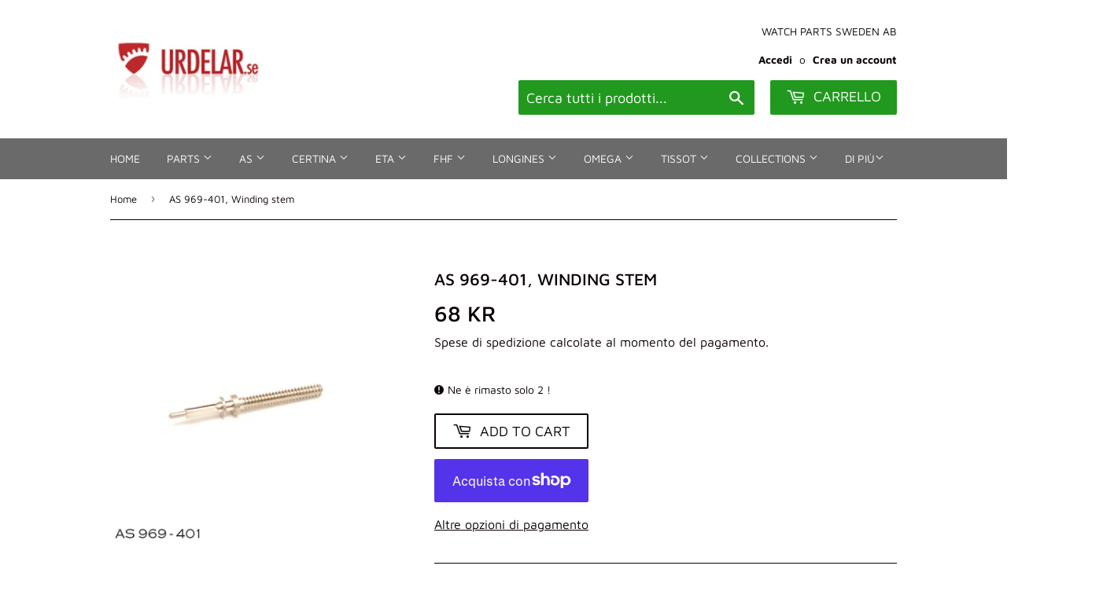

--- FILE ---
content_type: text/html; charset=utf-8
request_url: https://urdelar.se/it/products/as-969-401-winding-stem
body_size: 35513
content:
<!doctype html>
<html class="no-touch no-js">
<head>
  <script>(function(H){H.className=H.className.replace(/\bno-js\b/,'js')})(document.documentElement)</script>
  <!-- Basic page needs ================================================== -->
  <meta charset="utf-8">
  <meta http-equiv="X-UA-Compatible" content="IE=edge,chrome=1">

  

  <!-- Title and description ================================================== -->
  <title>
  AS 969-401, Winding stem &ndash; urdelar.se
  </title>

  
    <meta name="description" content="AS original stem, not in factory packaging. Thread: 0.90 mm. Fits cal: 655, 969, 973, 976, 1186, 1477, 1513, 1533, 1676 Data AS 969 15/17/21 jewels, manual wind. Size: 6.75&#39;&#39;&#39;  15.25 mm. H: = 3.30 mm. N: = 18.000 A/h. Power reserve: 38 h. Mainspring: 1.50 - 5.5 x 0.06 x 180">
  

  <!-- Product meta ================================================== -->
  <!-- /snippets/social-meta-tags.liquid -->




<meta property="og:site_name" content="urdelar.se">
<meta property="og:url" content="https://urdelar.se/it/products/as-969-401-winding-stem">
<meta property="og:title" content="AS 969-401, Winding stem">
<meta property="og:type" content="product">
<meta property="og:description" content="AS original stem, not in factory packaging. Thread: 0.90 mm. Fits cal: 655, 969, 973, 976, 1186, 1477, 1513, 1533, 1676 Data AS 969 15/17/21 jewels, manual wind. Size: 6.75&#39;&#39;&#39;  15.25 mm. H: = 3.30 mm. N: = 18.000 A/h. Power reserve: 38 h. Mainspring: 1.50 - 5.5 x 0.06 x 180">

  <meta property="og:price:amount" content="68">
  <meta property="og:price:currency" content="SEK">

<meta property="og:image" content="http://urdelar.se/cdn/shop/files/AS969_401_1_1200x1200.jpg?v=1735808899">
<meta property="og:image:secure_url" content="https://urdelar.se/cdn/shop/files/AS969_401_1_1200x1200.jpg?v=1735808899">


<meta name="twitter:card" content="summary_large_image">
<meta name="twitter:title" content="AS 969-401, Winding stem">
<meta name="twitter:description" content="AS original stem, not in factory packaging. Thread: 0.90 mm. Fits cal: 655, 969, 973, 976, 1186, 1477, 1513, 1533, 1676 Data AS 969 15/17/21 jewels, manual wind. Size: 6.75&#39;&#39;&#39;  15.25 mm. H: = 3.30 mm. N: = 18.000 A/h. Power reserve: 38 h. Mainspring: 1.50 - 5.5 x 0.06 x 180">


  <!-- Helpers ================================================== -->
  <link rel="canonical" href="https://urdelar.se/it/products/as-969-401-winding-stem">
  <meta name="viewport" content="width=device-width,initial-scale=1">

  <!-- CSS ================================================== -->
  <link href="//urdelar.se/cdn/shop/t/2/assets/theme.scss.css?v=13713227039924419641768285664" rel="stylesheet" type="text/css" media="all" />

  <!-- Header hook for plugins ================================================== -->
  <script>window.performance && window.performance.mark && window.performance.mark('shopify.content_for_header.start');</script><meta name="google-site-verification" content="xVIy88W0Sdk2c-sXPsLQ39o2mE-R8BP5ytvwVfM4EsY">
<meta id="shopify-digital-wallet" name="shopify-digital-wallet" content="/25784582229/digital_wallets/dialog">
<meta name="shopify-checkout-api-token" content="85f25cf6f051041f3f9c306050a37691">
<link rel="alternate" hreflang="x-default" href="https://urdelar.se/products/as-969-401-winding-stem">
<link rel="alternate" hreflang="en" href="https://urdelar.se/products/as-969-401-winding-stem">
<link rel="alternate" hreflang="it" href="https://urdelar.se/it/products/as-969-401-winding-stem">
<link rel="alternate" hreflang="pl" href="https://urdelar.se/pl/products/as-969-401-winding-stem">
<link rel="alternate" hreflang="es" href="https://urdelar.se/es/products/as-969-401-winding-stem">
<link rel="alternate" hreflang="fi" href="https://urdelar.se/fi/products/as-969-401-winding-stem">
<link rel="alternate" type="application/json+oembed" href="https://urdelar.se/it/products/as-969-401-winding-stem.oembed">
<script async="async" src="/checkouts/internal/preloads.js?locale=it-SE"></script>
<link rel="preconnect" href="https://shop.app" crossorigin="anonymous">
<script async="async" src="https://shop.app/checkouts/internal/preloads.js?locale=it-SE&shop_id=25784582229" crossorigin="anonymous"></script>
<script id="apple-pay-shop-capabilities" type="application/json">{"shopId":25784582229,"countryCode":"SE","currencyCode":"SEK","merchantCapabilities":["supports3DS"],"merchantId":"gid:\/\/shopify\/Shop\/25784582229","merchantName":"urdelar.se","requiredBillingContactFields":["postalAddress","email","phone"],"requiredShippingContactFields":["postalAddress","email","phone"],"shippingType":"shipping","supportedNetworks":["visa","maestro","masterCard","amex"],"total":{"type":"pending","label":"urdelar.se","amount":"1.00"},"shopifyPaymentsEnabled":true,"supportsSubscriptions":true}</script>
<script id="shopify-features" type="application/json">{"accessToken":"85f25cf6f051041f3f9c306050a37691","betas":["rich-media-storefront-analytics"],"domain":"urdelar.se","predictiveSearch":true,"shopId":25784582229,"locale":"it"}</script>
<script>var Shopify = Shopify || {};
Shopify.shop = "urdelar-se.myshopify.com";
Shopify.locale = "it";
Shopify.currency = {"active":"SEK","rate":"1.0"};
Shopify.country = "SE";
Shopify.theme = {"name":"Supply","id":79183380565,"schema_name":"Supply","schema_version":"8.9.3","theme_store_id":679,"role":"main"};
Shopify.theme.handle = "null";
Shopify.theme.style = {"id":null,"handle":null};
Shopify.cdnHost = "urdelar.se/cdn";
Shopify.routes = Shopify.routes || {};
Shopify.routes.root = "/it/";</script>
<script type="module">!function(o){(o.Shopify=o.Shopify||{}).modules=!0}(window);</script>
<script>!function(o){function n(){var o=[];function n(){o.push(Array.prototype.slice.apply(arguments))}return n.q=o,n}var t=o.Shopify=o.Shopify||{};t.loadFeatures=n(),t.autoloadFeatures=n()}(window);</script>
<script>
  window.ShopifyPay = window.ShopifyPay || {};
  window.ShopifyPay.apiHost = "shop.app\/pay";
  window.ShopifyPay.redirectState = null;
</script>
<script id="shop-js-analytics" type="application/json">{"pageType":"product"}</script>
<script defer="defer" async type="module" src="//urdelar.se/cdn/shopifycloud/shop-js/modules/v2/client.init-shop-cart-sync_DXGljDCh.it.esm.js"></script>
<script defer="defer" async type="module" src="//urdelar.se/cdn/shopifycloud/shop-js/modules/v2/chunk.common_Dby6QE3M.esm.js"></script>
<script type="module">
  await import("//urdelar.se/cdn/shopifycloud/shop-js/modules/v2/client.init-shop-cart-sync_DXGljDCh.it.esm.js");
await import("//urdelar.se/cdn/shopifycloud/shop-js/modules/v2/chunk.common_Dby6QE3M.esm.js");

  window.Shopify.SignInWithShop?.initShopCartSync?.({"fedCMEnabled":true,"windoidEnabled":true});

</script>
<script>
  window.Shopify = window.Shopify || {};
  if (!window.Shopify.featureAssets) window.Shopify.featureAssets = {};
  window.Shopify.featureAssets['shop-js'] = {"shop-cart-sync":["modules/v2/client.shop-cart-sync_CuycFFQA.it.esm.js","modules/v2/chunk.common_Dby6QE3M.esm.js"],"init-fed-cm":["modules/v2/client.init-fed-cm_BNG5oyTN.it.esm.js","modules/v2/chunk.common_Dby6QE3M.esm.js"],"shop-button":["modules/v2/client.shop-button_CYDCs7np.it.esm.js","modules/v2/chunk.common_Dby6QE3M.esm.js"],"init-windoid":["modules/v2/client.init-windoid_CIyZw0nM.it.esm.js","modules/v2/chunk.common_Dby6QE3M.esm.js"],"shop-cash-offers":["modules/v2/client.shop-cash-offers_CcSAlF98.it.esm.js","modules/v2/chunk.common_Dby6QE3M.esm.js","modules/v2/chunk.modal_D1Buujso.esm.js"],"shop-toast-manager":["modules/v2/client.shop-toast-manager_BX7Boar6.it.esm.js","modules/v2/chunk.common_Dby6QE3M.esm.js"],"init-shop-email-lookup-coordinator":["modules/v2/client.init-shop-email-lookup-coordinator_9H--u2Oq.it.esm.js","modules/v2/chunk.common_Dby6QE3M.esm.js"],"pay-button":["modules/v2/client.pay-button_Dij3AEMZ.it.esm.js","modules/v2/chunk.common_Dby6QE3M.esm.js"],"avatar":["modules/v2/client.avatar_BTnouDA3.it.esm.js"],"init-shop-cart-sync":["modules/v2/client.init-shop-cart-sync_DXGljDCh.it.esm.js","modules/v2/chunk.common_Dby6QE3M.esm.js"],"shop-login-button":["modules/v2/client.shop-login-button_CQ3q_nN6.it.esm.js","modules/v2/chunk.common_Dby6QE3M.esm.js","modules/v2/chunk.modal_D1Buujso.esm.js"],"init-customer-accounts-sign-up":["modules/v2/client.init-customer-accounts-sign-up_BnxtNv5b.it.esm.js","modules/v2/client.shop-login-button_CQ3q_nN6.it.esm.js","modules/v2/chunk.common_Dby6QE3M.esm.js","modules/v2/chunk.modal_D1Buujso.esm.js"],"init-shop-for-new-customer-accounts":["modules/v2/client.init-shop-for-new-customer-accounts_CKlpbIAZ.it.esm.js","modules/v2/client.shop-login-button_CQ3q_nN6.it.esm.js","modules/v2/chunk.common_Dby6QE3M.esm.js","modules/v2/chunk.modal_D1Buujso.esm.js"],"init-customer-accounts":["modules/v2/client.init-customer-accounts_BatGhs6N.it.esm.js","modules/v2/client.shop-login-button_CQ3q_nN6.it.esm.js","modules/v2/chunk.common_Dby6QE3M.esm.js","modules/v2/chunk.modal_D1Buujso.esm.js"],"shop-follow-button":["modules/v2/client.shop-follow-button_Drfnypl_.it.esm.js","modules/v2/chunk.common_Dby6QE3M.esm.js","modules/v2/chunk.modal_D1Buujso.esm.js"],"lead-capture":["modules/v2/client.lead-capture_C77H9ivN.it.esm.js","modules/v2/chunk.common_Dby6QE3M.esm.js","modules/v2/chunk.modal_D1Buujso.esm.js"],"checkout-modal":["modules/v2/client.checkout-modal_B3EdBKL4.it.esm.js","modules/v2/chunk.common_Dby6QE3M.esm.js","modules/v2/chunk.modal_D1Buujso.esm.js"],"shop-login":["modules/v2/client.shop-login_CkabS-Xl.it.esm.js","modules/v2/chunk.common_Dby6QE3M.esm.js","modules/v2/chunk.modal_D1Buujso.esm.js"],"payment-terms":["modules/v2/client.payment-terms_BgXoyFHX.it.esm.js","modules/v2/chunk.common_Dby6QE3M.esm.js","modules/v2/chunk.modal_D1Buujso.esm.js"]};
</script>
<script id="__st">var __st={"a":25784582229,"offset":3600,"reqid":"7add4d09-c258-49bd-a372-aa45af85b5c4-1768938844","pageurl":"urdelar.se\/it\/products\/as-969-401-winding-stem","u":"609e324d40b8","p":"product","rtyp":"product","rid":6790762004565};</script>
<script>window.ShopifyPaypalV4VisibilityTracking = true;</script>
<script id="captcha-bootstrap">!function(){'use strict';const t='contact',e='account',n='new_comment',o=[[t,t],['blogs',n],['comments',n],[t,'customer']],c=[[e,'customer_login'],[e,'guest_login'],[e,'recover_customer_password'],[e,'create_customer']],r=t=>t.map((([t,e])=>`form[action*='/${t}']:not([data-nocaptcha='true']) input[name='form_type'][value='${e}']`)).join(','),a=t=>()=>t?[...document.querySelectorAll(t)].map((t=>t.form)):[];function s(){const t=[...o],e=r(t);return a(e)}const i='password',u='form_key',d=['recaptcha-v3-token','g-recaptcha-response','h-captcha-response',i],f=()=>{try{return window.sessionStorage}catch{return}},m='__shopify_v',_=t=>t.elements[u];function p(t,e,n=!1){try{const o=window.sessionStorage,c=JSON.parse(o.getItem(e)),{data:r}=function(t){const{data:e,action:n}=t;return t[m]||n?{data:e,action:n}:{data:t,action:n}}(c);for(const[e,n]of Object.entries(r))t.elements[e]&&(t.elements[e].value=n);n&&o.removeItem(e)}catch(o){console.error('form repopulation failed',{error:o})}}const l='form_type',E='cptcha';function T(t){t.dataset[E]=!0}const w=window,h=w.document,L='Shopify',v='ce_forms',y='captcha';let A=!1;((t,e)=>{const n=(g='f06e6c50-85a8-45c8-87d0-21a2b65856fe',I='https://cdn.shopify.com/shopifycloud/storefront-forms-hcaptcha/ce_storefront_forms_captcha_hcaptcha.v1.5.2.iife.js',D={infoText:'Protetto da hCaptcha',privacyText:'Privacy',termsText:'Termini'},(t,e,n)=>{const o=w[L][v],c=o.bindForm;if(c)return c(t,g,e,D).then(n);var r;o.q.push([[t,g,e,D],n]),r=I,A||(h.body.append(Object.assign(h.createElement('script'),{id:'captcha-provider',async:!0,src:r})),A=!0)});var g,I,D;w[L]=w[L]||{},w[L][v]=w[L][v]||{},w[L][v].q=[],w[L][y]=w[L][y]||{},w[L][y].protect=function(t,e){n(t,void 0,e),T(t)},Object.freeze(w[L][y]),function(t,e,n,w,h,L){const[v,y,A,g]=function(t,e,n){const i=e?o:[],u=t?c:[],d=[...i,...u],f=r(d),m=r(i),_=r(d.filter((([t,e])=>n.includes(e))));return[a(f),a(m),a(_),s()]}(w,h,L),I=t=>{const e=t.target;return e instanceof HTMLFormElement?e:e&&e.form},D=t=>v().includes(t);t.addEventListener('submit',(t=>{const e=I(t);if(!e)return;const n=D(e)&&!e.dataset.hcaptchaBound&&!e.dataset.recaptchaBound,o=_(e),c=g().includes(e)&&(!o||!o.value);(n||c)&&t.preventDefault(),c&&!n&&(function(t){try{if(!f())return;!function(t){const e=f();if(!e)return;const n=_(t);if(!n)return;const o=n.value;o&&e.removeItem(o)}(t);const e=Array.from(Array(32),(()=>Math.random().toString(36)[2])).join('');!function(t,e){_(t)||t.append(Object.assign(document.createElement('input'),{type:'hidden',name:u})),t.elements[u].value=e}(t,e),function(t,e){const n=f();if(!n)return;const o=[...t.querySelectorAll(`input[type='${i}']`)].map((({name:t})=>t)),c=[...d,...o],r={};for(const[a,s]of new FormData(t).entries())c.includes(a)||(r[a]=s);n.setItem(e,JSON.stringify({[m]:1,action:t.action,data:r}))}(t,e)}catch(e){console.error('failed to persist form',e)}}(e),e.submit())}));const S=(t,e)=>{t&&!t.dataset[E]&&(n(t,e.some((e=>e===t))),T(t))};for(const o of['focusin','change'])t.addEventListener(o,(t=>{const e=I(t);D(e)&&S(e,y())}));const B=e.get('form_key'),M=e.get(l),P=B&&M;t.addEventListener('DOMContentLoaded',(()=>{const t=y();if(P)for(const e of t)e.elements[l].value===M&&p(e,B);[...new Set([...A(),...v().filter((t=>'true'===t.dataset.shopifyCaptcha))])].forEach((e=>S(e,t)))}))}(h,new URLSearchParams(w.location.search),n,t,e,['guest_login'])})(!0,!0)}();</script>
<script integrity="sha256-4kQ18oKyAcykRKYeNunJcIwy7WH5gtpwJnB7kiuLZ1E=" data-source-attribution="shopify.loadfeatures" defer="defer" src="//urdelar.se/cdn/shopifycloud/storefront/assets/storefront/load_feature-a0a9edcb.js" crossorigin="anonymous"></script>
<script crossorigin="anonymous" defer="defer" src="//urdelar.se/cdn/shopifycloud/storefront/assets/shopify_pay/storefront-65b4c6d7.js?v=20250812"></script>
<script data-source-attribution="shopify.dynamic_checkout.dynamic.init">var Shopify=Shopify||{};Shopify.PaymentButton=Shopify.PaymentButton||{isStorefrontPortableWallets:!0,init:function(){window.Shopify.PaymentButton.init=function(){};var t=document.createElement("script");t.src="https://urdelar.se/cdn/shopifycloud/portable-wallets/latest/portable-wallets.it.js",t.type="module",document.head.appendChild(t)}};
</script>
<script data-source-attribution="shopify.dynamic_checkout.buyer_consent">
  function portableWalletsHideBuyerConsent(e){var t=document.getElementById("shopify-buyer-consent"),n=document.getElementById("shopify-subscription-policy-button");t&&n&&(t.classList.add("hidden"),t.setAttribute("aria-hidden","true"),n.removeEventListener("click",e))}function portableWalletsShowBuyerConsent(e){var t=document.getElementById("shopify-buyer-consent"),n=document.getElementById("shopify-subscription-policy-button");t&&n&&(t.classList.remove("hidden"),t.removeAttribute("aria-hidden"),n.addEventListener("click",e))}window.Shopify?.PaymentButton&&(window.Shopify.PaymentButton.hideBuyerConsent=portableWalletsHideBuyerConsent,window.Shopify.PaymentButton.showBuyerConsent=portableWalletsShowBuyerConsent);
</script>
<script>
  function portableWalletsCleanup(e){e&&e.src&&console.error("Failed to load portable wallets script "+e.src);var t=document.querySelectorAll("shopify-accelerated-checkout .shopify-payment-button__skeleton, shopify-accelerated-checkout-cart .wallet-cart-button__skeleton"),e=document.getElementById("shopify-buyer-consent");for(let e=0;e<t.length;e++)t[e].remove();e&&e.remove()}function portableWalletsNotLoadedAsModule(e){e instanceof ErrorEvent&&"string"==typeof e.message&&e.message.includes("import.meta")&&"string"==typeof e.filename&&e.filename.includes("portable-wallets")&&(window.removeEventListener("error",portableWalletsNotLoadedAsModule),window.Shopify.PaymentButton.failedToLoad=e,"loading"===document.readyState?document.addEventListener("DOMContentLoaded",window.Shopify.PaymentButton.init):window.Shopify.PaymentButton.init())}window.addEventListener("error",portableWalletsNotLoadedAsModule);
</script>

<script type="module" src="https://urdelar.se/cdn/shopifycloud/portable-wallets/latest/portable-wallets.it.js" onError="portableWalletsCleanup(this)" crossorigin="anonymous"></script>
<script nomodule>
  document.addEventListener("DOMContentLoaded", portableWalletsCleanup);
</script>

<script id='scb4127' type='text/javascript' async='' src='https://urdelar.se/cdn/shopifycloud/privacy-banner/storefront-banner.js'></script><link id="shopify-accelerated-checkout-styles" rel="stylesheet" media="screen" href="https://urdelar.se/cdn/shopifycloud/portable-wallets/latest/accelerated-checkout-backwards-compat.css" crossorigin="anonymous">
<style id="shopify-accelerated-checkout-cart">
        #shopify-buyer-consent {
  margin-top: 1em;
  display: inline-block;
  width: 100%;
}

#shopify-buyer-consent.hidden {
  display: none;
}

#shopify-subscription-policy-button {
  background: none;
  border: none;
  padding: 0;
  text-decoration: underline;
  font-size: inherit;
  cursor: pointer;
}

#shopify-subscription-policy-button::before {
  box-shadow: none;
}

      </style>

<script>window.performance && window.performance.mark && window.performance.mark('shopify.content_for_header.end');</script>

  
  

  <script src="//urdelar.se/cdn/shop/t/2/assets/jquery-2.2.3.min.js?v=58211863146907186831573396855" type="text/javascript"></script>

  <script src="//urdelar.se/cdn/shop/t/2/assets/lazysizes.min.js?v=8147953233334221341573396855" async="async"></script>
  <script src="//urdelar.se/cdn/shop/t/2/assets/vendor.js?v=106177282645720727331573396859" defer="defer"></script>
  <script src="//urdelar.se/cdn/shop/t/2/assets/theme.js?v=122094200876349022931610958461" defer="defer"></script>




  

<script>

  // https://tc39.github.io/ecma262/#sec-array.prototype.find
  if (!Array.prototype.find) {
    Object.defineProperty(Array.prototype, 'find', {
      value: function(predicate) {
        // 1. Let O be ? ToObject(this value).
        if (this == null) {
          throw TypeError('"this" is null or not defined');
        }

        var o = Object(this);

        // 2. Let len be ? ToLength(? Get(O, "length")).
        var len = o.length >>> 0;

        // 3. If IsCallable(predicate) is false, throw a TypeError exception.
        if (typeof predicate !== 'function') {
          throw TypeError('predicate must be a function');
        }

        // 4. If thisArg was supplied, let T be thisArg; else let T be undefined.
        var thisArg = arguments[1];

        // 5. Let k be 0.
        var k = 0;

        // 6. Repeat, while k < len
        while (k < len) {
          // a. Let Pk be ! ToString(k).
          // b. Let kValue be ? Get(O, Pk).
          // c. Let testResult be ToBoolean(? Call(predicate, T, < kValue, k, O >)).
          // d. If testResult is true, return kValue.
          var kValue = o[k];
          if (predicate.call(thisArg, kValue, k, o)) {
            return kValue;
          }
          // e. Increase k by 1.
          k++;
        }

        // 7. Return undefined.
        return undefined;
      },
      configurable: true,
      writable: true
    });
  }

  (function () {

    var useInternationalDomains = false;

    function buildLanguageList() {
      var languageListJson = '[{\
"name": "Inglese",\
"endonym_name": "English",\
"iso_code": "en",\
"primary": true,\
"flag": "//urdelar.se/cdn/shop/t/2/assets/en.png?v=2316",\
"domain": null\
},{\
"name": "Italiano",\
"endonym_name": "Italiano",\
"iso_code": "it",\
"primary": false,\
"flag": "//urdelar.se/cdn/shop/t/2/assets/it.png?v=2316",\
"domain": null\
},{\
"name": "Polacco",\
"endonym_name": "Polski",\
"iso_code": "pl",\
"primary": false,\
"flag": "//urdelar.se/cdn/shop/t/2/assets/pl.png?v=2316",\
"domain": null\
},{\
"name": "Spagnolo",\
"endonym_name": "Español",\
"iso_code": "es",\
"primary": false,\
"flag": "//urdelar.se/cdn/shop/t/2/assets/es.png?v=2316",\
"domain": null\
},{\
"name": "Finlandese",\
"endonym_name": "Suomi",\
"iso_code": "fi",\
"primary": false,\
"flag": "//urdelar.se/cdn/shop/t/2/assets/fi.png?v=2316",\
"domain": null\
}]';
      return JSON.parse(languageListJson);
    }

    function getSavedLocale(langList) {
      var savedLocale = localStorage.getItem('translation-lab-lang');
      var sl = savedLocale ? langList.find(x => x.iso_code.toLowerCase() === savedLocale.toLowerCase()) : null;
      return sl ? sl.iso_code : null;
    }

    function getBrowserLocale(langList) {
      var browserLocale = navigator.language;
      if (browserLocale) {
        var localeParts = browserLocale.split('-');
        var bl = localeParts[0] ? langList.find(x => x.iso_code.toLowerCase().startsWith(localeParts[0])) : null;
        return bl ? bl.iso_code : null;
      } else {
        return null;
      }
    }

    function redirectUrlBuilderFunction(primaryLocale) {
      var shopDomain = 'https://urdelar.se';
      if (window.Shopify && window.Shopify.designMode) {
        shopDomain = 'https://urdelar-se.myshopify.com';
      }
      var currentLocale = 'it'.toLowerCase();
      var currentLocaleRegEx = new RegExp('^\/' + currentLocale, "ig");
      var primaryLocaleLower = primaryLocale.toLowerCase();
      var pathname = window.location.pathname;
      var queryString = window.location.search || '';
      return function build(redirectLocale) {
        if (!redirectLocale) {
          return null;
        }
        var redirectLocaleLower = redirectLocale.toLowerCase();
        if (currentLocale !== redirectLocaleLower) {
          if (useInternationalDomains) {
            //var languageList = buildLanguageList();
            //var internationalDomain = languageList.find(function (x) { return x.iso_code.toLowerCase() === redirectLocaleLower; });
            //if (internationalDomain) {
            //  return 'https://' + internationalDomain.domain + pathname + queryString;
            //}
          }
          else {
            if (redirectLocaleLower === primaryLocaleLower) {
              return shopDomain + pathname.replace(currentLocaleRegEx, '') + queryString;
            } else if (primaryLocaleLower === currentLocale) {
              return shopDomain + '/' + redirectLocaleLower + pathname + queryString;
            } else {
              return shopDomain + '/' + pathname.replace(currentLocaleRegEx, redirectLocaleLower) + queryString;
            }
          }
        }
        return null;
      }
    }

    function getRedirectLocale(languageList) {
      var savedLocale = getSavedLocale(languageList);
      var browserLocale = getBrowserLocale(languageList);
      var preferredLocale = null;

      var redirectLocale = null;

      if (savedLocale) {
        redirectLocale = savedLocale;
      } else if (preferredLocale) {
        redirectLocale = preferredLocale;
      } else if (browserLocale) {
        redirectLocale = browserLocale;
      }
      return redirectLocale;
    }

    function configure() {
      var languageList = buildLanguageList();
      var primaryLanguage = languageList.find(function (x) { return x.primary; });
      if (!primaryLanguage && !primaryLanguage.iso_code) {
        // error: there should be atleast one language set as primary
        return;
      }

      var redirectUrlBuilder = redirectUrlBuilderFunction(primaryLanguage.iso_code);

      var redirectLocale = getRedirectLocale(languageList);

      var redirectUrl = redirectUrlBuilder(redirectLocale);
      redirectUrl && window.location.assign(redirectUrl);
    }

    if (window.Shopify && window.Shopify.designMode) {
      return;
    }

    var botPatterns = "(bot|Googlebot\/|Googlebot-Mobile|Googlebot-Image|Googlebot-News|Googlebot-Video|AdsBot-Google([^-]|$)|AdsBot-Google-Mobile|Feedfetcher-Google|Mediapartners-Google|APIs-Google|Page|Speed|Insights|Lighthouse|bingbot|Slurp|exabot|ia_archiver|YandexBot|YandexImages|YandexAccessibilityBot|YandexMobileBot|YandexMetrika|YandexTurbo|YandexImageResizer|YandexVideo|YandexAdNet|YandexBlogs|YandexCalendar|YandexDirect|YandexFavicons|YaDirectFetcher|YandexForDomain|YandexMarket|YandexMedia|YandexMobileScreenShotBot|YandexNews|YandexOntoDB|YandexPagechecker|YandexPartner|YandexRCA|YandexSearchShop|YandexSitelinks|YandexSpravBot|YandexTracker|YandexVertis|YandexVerticals|YandexWebmaster|YandexScreenshotBot|Baiduspider|facebookexternalhit|Sogou|DuckDuckBot|BUbiNG|crawler4j|S[eE][mM]rushBot|Google-Adwords-Instant|BingPreview\/|Bark[rR]owler|DuckDuckGo-Favicons-Bot|AppEngine-Google|Google Web Preview|acapbot|Baidu-YunGuanCe|Feedly|Feedspot|google-xrawler|Google-Structured-Data-Testing-Tool|Google-PhysicalWeb|Google Favicon|Google-Site-Verification|Gwene|SentiBot|FreshRSS)";
    var re = new RegExp(botPatterns, 'i');
    if (!re.test(navigator.userAgent)) {
      configure();
    }

  })();
</script>
<style>.dualPrice{display:block;}[itemprop="price"]{display:block !important;}</style><script type="text/javascript">var productDPHandle = 'as-969-401-winding-stem';variants = [];variants.push('{"id":' + 40151390552149 + ',"price":' + 6800 + '}');productDPVariants = '[' + variants.join(",") + ']';var selectedProductDPPrice = '6800';var isCart = false;var dualPriceStoreID = 1853;</script><div class="styleForDualPrice"><style>.dualPrice{display:none;}</style></div><script type="text/javascript">var intervalId = null;var varCounter = 0;var containScriptTagFirstControll = false;var containScriptTagSecondControll = false;window.onload = function() {scripts = document.getElementsByTagName("script");for (var i = 0; i < scripts.length; i++) {if (scripts[i].src.includes("dualPrice")) {containScriptTagFirstControll = true;}}if (!containScriptTagFirstControll) {intervalId = setInterval(function() {if(varCounter < 5) {varCounter++;scripts = document.getElementsByTagName("script");for (var i = 0; i < scripts.length; i++) {if (scripts[i].src.includes("dualPrice")) {containScriptTagSecondControll = true;}}} else {if (!containScriptTagSecondControll && typeof jQuery !== "undefined") {jQuery(".styleForDualPrice").remove();}  clearInterval(intervalId);}}, 50);} }</script><script type="text/javascript">var dp_activate_app = '1';var dp_base_price_type = '0';var dp_price_type_to_show = '0';var dp_first_price = '0';var dp_tax_percent = '25';var dp_dual_price_for_taxable_products = '0';var dp_tax_incl_label = 'Tax incl.';var dp_tax_excl_label = 'Tax excl.';var dp_price_path = '[itemprop=price]';var dp_catalog_price_path = '.dualPrice';var dp_tax_incl_color = '#000000';var dp_tax_excl_color = '#000000';var dp_size_ratio = '1';var dp_show_compare_at_price = '0';var dp_is_init = '0';var dp_theme_role = 'main';var dp_money_format = '$$amount_no_decimals&& kr';</script><script src="https://cdn.shopify.com/extensions/019ab370-3427-7dfe-9e9e-e24647f8564c/cartbite-75/assets/cartbite-embed.js" type="text/javascript" defer="defer"></script>
<script src="https://cdn.shopify.com/extensions/19689677-6488-4a31-adf3-fcf4359c5fd9/forms-2295/assets/shopify-forms-loader.js" type="text/javascript" defer="defer"></script>
<link href="https://monorail-edge.shopifysvc.com" rel="dns-prefetch">
<script>(function(){if ("sendBeacon" in navigator && "performance" in window) {try {var session_token_from_headers = performance.getEntriesByType('navigation')[0].serverTiming.find(x => x.name == '_s').description;} catch {var session_token_from_headers = undefined;}var session_cookie_matches = document.cookie.match(/_shopify_s=([^;]*)/);var session_token_from_cookie = session_cookie_matches && session_cookie_matches.length === 2 ? session_cookie_matches[1] : "";var session_token = session_token_from_headers || session_token_from_cookie || "";function handle_abandonment_event(e) {var entries = performance.getEntries().filter(function(entry) {return /monorail-edge.shopifysvc.com/.test(entry.name);});if (!window.abandonment_tracked && entries.length === 0) {window.abandonment_tracked = true;var currentMs = Date.now();var navigation_start = performance.timing.navigationStart;var payload = {shop_id: 25784582229,url: window.location.href,navigation_start,duration: currentMs - navigation_start,session_token,page_type: "product"};window.navigator.sendBeacon("https://monorail-edge.shopifysvc.com/v1/produce", JSON.stringify({schema_id: "online_store_buyer_site_abandonment/1.1",payload: payload,metadata: {event_created_at_ms: currentMs,event_sent_at_ms: currentMs}}));}}window.addEventListener('pagehide', handle_abandonment_event);}}());</script>
<script id="web-pixels-manager-setup">(function e(e,d,r,n,o){if(void 0===o&&(o={}),!Boolean(null===(a=null===(i=window.Shopify)||void 0===i?void 0:i.analytics)||void 0===a?void 0:a.replayQueue)){var i,a;window.Shopify=window.Shopify||{};var t=window.Shopify;t.analytics=t.analytics||{};var s=t.analytics;s.replayQueue=[],s.publish=function(e,d,r){return s.replayQueue.push([e,d,r]),!0};try{self.performance.mark("wpm:start")}catch(e){}var l=function(){var e={modern:/Edge?\/(1{2}[4-9]|1[2-9]\d|[2-9]\d{2}|\d{4,})\.\d+(\.\d+|)|Firefox\/(1{2}[4-9]|1[2-9]\d|[2-9]\d{2}|\d{4,})\.\d+(\.\d+|)|Chrom(ium|e)\/(9{2}|\d{3,})\.\d+(\.\d+|)|(Maci|X1{2}).+ Version\/(15\.\d+|(1[6-9]|[2-9]\d|\d{3,})\.\d+)([,.]\d+|)( \(\w+\)|)( Mobile\/\w+|) Safari\/|Chrome.+OPR\/(9{2}|\d{3,})\.\d+\.\d+|(CPU[ +]OS|iPhone[ +]OS|CPU[ +]iPhone|CPU IPhone OS|CPU iPad OS)[ +]+(15[._]\d+|(1[6-9]|[2-9]\d|\d{3,})[._]\d+)([._]\d+|)|Android:?[ /-](13[3-9]|1[4-9]\d|[2-9]\d{2}|\d{4,})(\.\d+|)(\.\d+|)|Android.+Firefox\/(13[5-9]|1[4-9]\d|[2-9]\d{2}|\d{4,})\.\d+(\.\d+|)|Android.+Chrom(ium|e)\/(13[3-9]|1[4-9]\d|[2-9]\d{2}|\d{4,})\.\d+(\.\d+|)|SamsungBrowser\/([2-9]\d|\d{3,})\.\d+/,legacy:/Edge?\/(1[6-9]|[2-9]\d|\d{3,})\.\d+(\.\d+|)|Firefox\/(5[4-9]|[6-9]\d|\d{3,})\.\d+(\.\d+|)|Chrom(ium|e)\/(5[1-9]|[6-9]\d|\d{3,})\.\d+(\.\d+|)([\d.]+$|.*Safari\/(?![\d.]+ Edge\/[\d.]+$))|(Maci|X1{2}).+ Version\/(10\.\d+|(1[1-9]|[2-9]\d|\d{3,})\.\d+)([,.]\d+|)( \(\w+\)|)( Mobile\/\w+|) Safari\/|Chrome.+OPR\/(3[89]|[4-9]\d|\d{3,})\.\d+\.\d+|(CPU[ +]OS|iPhone[ +]OS|CPU[ +]iPhone|CPU IPhone OS|CPU iPad OS)[ +]+(10[._]\d+|(1[1-9]|[2-9]\d|\d{3,})[._]\d+)([._]\d+|)|Android:?[ /-](13[3-9]|1[4-9]\d|[2-9]\d{2}|\d{4,})(\.\d+|)(\.\d+|)|Mobile Safari.+OPR\/([89]\d|\d{3,})\.\d+\.\d+|Android.+Firefox\/(13[5-9]|1[4-9]\d|[2-9]\d{2}|\d{4,})\.\d+(\.\d+|)|Android.+Chrom(ium|e)\/(13[3-9]|1[4-9]\d|[2-9]\d{2}|\d{4,})\.\d+(\.\d+|)|Android.+(UC? ?Browser|UCWEB|U3)[ /]?(15\.([5-9]|\d{2,})|(1[6-9]|[2-9]\d|\d{3,})\.\d+)\.\d+|SamsungBrowser\/(5\.\d+|([6-9]|\d{2,})\.\d+)|Android.+MQ{2}Browser\/(14(\.(9|\d{2,})|)|(1[5-9]|[2-9]\d|\d{3,})(\.\d+|))(\.\d+|)|K[Aa][Ii]OS\/(3\.\d+|([4-9]|\d{2,})\.\d+)(\.\d+|)/},d=e.modern,r=e.legacy,n=navigator.userAgent;return n.match(d)?"modern":n.match(r)?"legacy":"unknown"}(),u="modern"===l?"modern":"legacy",c=(null!=n?n:{modern:"",legacy:""})[u],f=function(e){return[e.baseUrl,"/wpm","/b",e.hashVersion,"modern"===e.buildTarget?"m":"l",".js"].join("")}({baseUrl:d,hashVersion:r,buildTarget:u}),m=function(e){var d=e.version,r=e.bundleTarget,n=e.surface,o=e.pageUrl,i=e.monorailEndpoint;return{emit:function(e){var a=e.status,t=e.errorMsg,s=(new Date).getTime(),l=JSON.stringify({metadata:{event_sent_at_ms:s},events:[{schema_id:"web_pixels_manager_load/3.1",payload:{version:d,bundle_target:r,page_url:o,status:a,surface:n,error_msg:t},metadata:{event_created_at_ms:s}}]});if(!i)return console&&console.warn&&console.warn("[Web Pixels Manager] No Monorail endpoint provided, skipping logging."),!1;try{return self.navigator.sendBeacon.bind(self.navigator)(i,l)}catch(e){}var u=new XMLHttpRequest;try{return u.open("POST",i,!0),u.setRequestHeader("Content-Type","text/plain"),u.send(l),!0}catch(e){return console&&console.warn&&console.warn("[Web Pixels Manager] Got an unhandled error while logging to Monorail."),!1}}}}({version:r,bundleTarget:l,surface:e.surface,pageUrl:self.location.href,monorailEndpoint:e.monorailEndpoint});try{o.browserTarget=l,function(e){var d=e.src,r=e.async,n=void 0===r||r,o=e.onload,i=e.onerror,a=e.sri,t=e.scriptDataAttributes,s=void 0===t?{}:t,l=document.createElement("script"),u=document.querySelector("head"),c=document.querySelector("body");if(l.async=n,l.src=d,a&&(l.integrity=a,l.crossOrigin="anonymous"),s)for(var f in s)if(Object.prototype.hasOwnProperty.call(s,f))try{l.dataset[f]=s[f]}catch(e){}if(o&&l.addEventListener("load",o),i&&l.addEventListener("error",i),u)u.appendChild(l);else{if(!c)throw new Error("Did not find a head or body element to append the script");c.appendChild(l)}}({src:f,async:!0,onload:function(){if(!function(){var e,d;return Boolean(null===(d=null===(e=window.Shopify)||void 0===e?void 0:e.analytics)||void 0===d?void 0:d.initialized)}()){var d=window.webPixelsManager.init(e)||void 0;if(d){var r=window.Shopify.analytics;r.replayQueue.forEach((function(e){var r=e[0],n=e[1],o=e[2];d.publishCustomEvent(r,n,o)})),r.replayQueue=[],r.publish=d.publishCustomEvent,r.visitor=d.visitor,r.initialized=!0}}},onerror:function(){return m.emit({status:"failed",errorMsg:"".concat(f," has failed to load")})},sri:function(e){var d=/^sha384-[A-Za-z0-9+/=]+$/;return"string"==typeof e&&d.test(e)}(c)?c:"",scriptDataAttributes:o}),m.emit({status:"loading"})}catch(e){m.emit({status:"failed",errorMsg:(null==e?void 0:e.message)||"Unknown error"})}}})({shopId: 25784582229,storefrontBaseUrl: "https://urdelar.se",extensionsBaseUrl: "https://extensions.shopifycdn.com/cdn/shopifycloud/web-pixels-manager",monorailEndpoint: "https://monorail-edge.shopifysvc.com/unstable/produce_batch",surface: "storefront-renderer",enabledBetaFlags: ["2dca8a86"],webPixelsConfigList: [{"id":"1014038856","configuration":"{\"config\":\"{\\\"pixel_id\\\":\\\"G-N81N4KJY2R\\\",\\\"target_country\\\":\\\"SE\\\",\\\"gtag_events\\\":[{\\\"type\\\":\\\"begin_checkout\\\",\\\"action_label\\\":\\\"G-N81N4KJY2R\\\"},{\\\"type\\\":\\\"search\\\",\\\"action_label\\\":\\\"G-N81N4KJY2R\\\"},{\\\"type\\\":\\\"view_item\\\",\\\"action_label\\\":[\\\"G-N81N4KJY2R\\\",\\\"MC-NTM9PRQ0Z8\\\"]},{\\\"type\\\":\\\"purchase\\\",\\\"action_label\\\":[\\\"G-N81N4KJY2R\\\",\\\"MC-NTM9PRQ0Z8\\\"]},{\\\"type\\\":\\\"page_view\\\",\\\"action_label\\\":[\\\"G-N81N4KJY2R\\\",\\\"MC-NTM9PRQ0Z8\\\"]},{\\\"type\\\":\\\"add_payment_info\\\",\\\"action_label\\\":\\\"G-N81N4KJY2R\\\"},{\\\"type\\\":\\\"add_to_cart\\\",\\\"action_label\\\":\\\"G-N81N4KJY2R\\\"}],\\\"enable_monitoring_mode\\\":false}\"}","eventPayloadVersion":"v1","runtimeContext":"OPEN","scriptVersion":"b2a88bafab3e21179ed38636efcd8a93","type":"APP","apiClientId":1780363,"privacyPurposes":[],"dataSharingAdjustments":{"protectedCustomerApprovalScopes":["read_customer_address","read_customer_email","read_customer_name","read_customer_personal_data","read_customer_phone"]}},{"id":"317456712","configuration":"{\"pixel_id\":\"298945594973921\",\"pixel_type\":\"facebook_pixel\",\"metaapp_system_user_token\":\"-\"}","eventPayloadVersion":"v1","runtimeContext":"OPEN","scriptVersion":"ca16bc87fe92b6042fbaa3acc2fbdaa6","type":"APP","apiClientId":2329312,"privacyPurposes":["ANALYTICS","MARKETING","SALE_OF_DATA"],"dataSharingAdjustments":{"protectedCustomerApprovalScopes":["read_customer_address","read_customer_email","read_customer_name","read_customer_personal_data","read_customer_phone"]}},{"id":"shopify-app-pixel","configuration":"{}","eventPayloadVersion":"v1","runtimeContext":"STRICT","scriptVersion":"0450","apiClientId":"shopify-pixel","type":"APP","privacyPurposes":["ANALYTICS","MARKETING"]},{"id":"shopify-custom-pixel","eventPayloadVersion":"v1","runtimeContext":"LAX","scriptVersion":"0450","apiClientId":"shopify-pixel","type":"CUSTOM","privacyPurposes":["ANALYTICS","MARKETING"]}],isMerchantRequest: false,initData: {"shop":{"name":"urdelar.se","paymentSettings":{"currencyCode":"SEK"},"myshopifyDomain":"urdelar-se.myshopify.com","countryCode":"SE","storefrontUrl":"https:\/\/urdelar.se\/it"},"customer":null,"cart":null,"checkout":null,"productVariants":[{"price":{"amount":68.0,"currencyCode":"SEK"},"product":{"title":"AS 969-401, Winding stem","vendor":"Albert Schild","id":"6790762004565","untranslatedTitle":"AS 969-401, Winding stem","url":"\/it\/products\/as-969-401-winding-stem","type":"Watch parts"},"id":"40151390552149","image":{"src":"\/\/urdelar.se\/cdn\/shop\/files\/AS969_401_1.jpg?v=1735808899"},"sku":"AS-969-401","title":"Default Title","untranslatedTitle":"Default Title"}],"purchasingCompany":null},},"https://urdelar.se/cdn","fcfee988w5aeb613cpc8e4bc33m6693e112",{"modern":"","legacy":""},{"shopId":"25784582229","storefrontBaseUrl":"https:\/\/urdelar.se","extensionBaseUrl":"https:\/\/extensions.shopifycdn.com\/cdn\/shopifycloud\/web-pixels-manager","surface":"storefront-renderer","enabledBetaFlags":"[\"2dca8a86\"]","isMerchantRequest":"false","hashVersion":"fcfee988w5aeb613cpc8e4bc33m6693e112","publish":"custom","events":"[[\"page_viewed\",{}],[\"product_viewed\",{\"productVariant\":{\"price\":{\"amount\":68.0,\"currencyCode\":\"SEK\"},\"product\":{\"title\":\"AS 969-401, Winding stem\",\"vendor\":\"Albert Schild\",\"id\":\"6790762004565\",\"untranslatedTitle\":\"AS 969-401, Winding stem\",\"url\":\"\/it\/products\/as-969-401-winding-stem\",\"type\":\"Watch parts\"},\"id\":\"40151390552149\",\"image\":{\"src\":\"\/\/urdelar.se\/cdn\/shop\/files\/AS969_401_1.jpg?v=1735808899\"},\"sku\":\"AS-969-401\",\"title\":\"Default Title\",\"untranslatedTitle\":\"Default Title\"}}]]"});</script><script>
  window.ShopifyAnalytics = window.ShopifyAnalytics || {};
  window.ShopifyAnalytics.meta = window.ShopifyAnalytics.meta || {};
  window.ShopifyAnalytics.meta.currency = 'SEK';
  var meta = {"product":{"id":6790762004565,"gid":"gid:\/\/shopify\/Product\/6790762004565","vendor":"Albert Schild","type":"Watch parts","handle":"as-969-401-winding-stem","variants":[{"id":40151390552149,"price":6800,"name":"AS 969-401, Winding stem","public_title":null,"sku":"AS-969-401"}],"remote":false},"page":{"pageType":"product","resourceType":"product","resourceId":6790762004565,"requestId":"7add4d09-c258-49bd-a372-aa45af85b5c4-1768938844"}};
  for (var attr in meta) {
    window.ShopifyAnalytics.meta[attr] = meta[attr];
  }
</script>
<script class="analytics">
  (function () {
    var customDocumentWrite = function(content) {
      var jquery = null;

      if (window.jQuery) {
        jquery = window.jQuery;
      } else if (window.Checkout && window.Checkout.$) {
        jquery = window.Checkout.$;
      }

      if (jquery) {
        jquery('body').append(content);
      }
    };

    var hasLoggedConversion = function(token) {
      if (token) {
        return document.cookie.indexOf('loggedConversion=' + token) !== -1;
      }
      return false;
    }

    var setCookieIfConversion = function(token) {
      if (token) {
        var twoMonthsFromNow = new Date(Date.now());
        twoMonthsFromNow.setMonth(twoMonthsFromNow.getMonth() + 2);

        document.cookie = 'loggedConversion=' + token + '; expires=' + twoMonthsFromNow;
      }
    }

    var trekkie = window.ShopifyAnalytics.lib = window.trekkie = window.trekkie || [];
    if (trekkie.integrations) {
      return;
    }
    trekkie.methods = [
      'identify',
      'page',
      'ready',
      'track',
      'trackForm',
      'trackLink'
    ];
    trekkie.factory = function(method) {
      return function() {
        var args = Array.prototype.slice.call(arguments);
        args.unshift(method);
        trekkie.push(args);
        return trekkie;
      };
    };
    for (var i = 0; i < trekkie.methods.length; i++) {
      var key = trekkie.methods[i];
      trekkie[key] = trekkie.factory(key);
    }
    trekkie.load = function(config) {
      trekkie.config = config || {};
      trekkie.config.initialDocumentCookie = document.cookie;
      var first = document.getElementsByTagName('script')[0];
      var script = document.createElement('script');
      script.type = 'text/javascript';
      script.onerror = function(e) {
        var scriptFallback = document.createElement('script');
        scriptFallback.type = 'text/javascript';
        scriptFallback.onerror = function(error) {
                var Monorail = {
      produce: function produce(monorailDomain, schemaId, payload) {
        var currentMs = new Date().getTime();
        var event = {
          schema_id: schemaId,
          payload: payload,
          metadata: {
            event_created_at_ms: currentMs,
            event_sent_at_ms: currentMs
          }
        };
        return Monorail.sendRequest("https://" + monorailDomain + "/v1/produce", JSON.stringify(event));
      },
      sendRequest: function sendRequest(endpointUrl, payload) {
        // Try the sendBeacon API
        if (window && window.navigator && typeof window.navigator.sendBeacon === 'function' && typeof window.Blob === 'function' && !Monorail.isIos12()) {
          var blobData = new window.Blob([payload], {
            type: 'text/plain'
          });

          if (window.navigator.sendBeacon(endpointUrl, blobData)) {
            return true;
          } // sendBeacon was not successful

        } // XHR beacon

        var xhr = new XMLHttpRequest();

        try {
          xhr.open('POST', endpointUrl);
          xhr.setRequestHeader('Content-Type', 'text/plain');
          xhr.send(payload);
        } catch (e) {
          console.log(e);
        }

        return false;
      },
      isIos12: function isIos12() {
        return window.navigator.userAgent.lastIndexOf('iPhone; CPU iPhone OS 12_') !== -1 || window.navigator.userAgent.lastIndexOf('iPad; CPU OS 12_') !== -1;
      }
    };
    Monorail.produce('monorail-edge.shopifysvc.com',
      'trekkie_storefront_load_errors/1.1',
      {shop_id: 25784582229,
      theme_id: 79183380565,
      app_name: "storefront",
      context_url: window.location.href,
      source_url: "//urdelar.se/cdn/s/trekkie.storefront.cd680fe47e6c39ca5d5df5f0a32d569bc48c0f27.min.js"});

        };
        scriptFallback.async = true;
        scriptFallback.src = '//urdelar.se/cdn/s/trekkie.storefront.cd680fe47e6c39ca5d5df5f0a32d569bc48c0f27.min.js';
        first.parentNode.insertBefore(scriptFallback, first);
      };
      script.async = true;
      script.src = '//urdelar.se/cdn/s/trekkie.storefront.cd680fe47e6c39ca5d5df5f0a32d569bc48c0f27.min.js';
      first.parentNode.insertBefore(script, first);
    };
    trekkie.load(
      {"Trekkie":{"appName":"storefront","development":false,"defaultAttributes":{"shopId":25784582229,"isMerchantRequest":null,"themeId":79183380565,"themeCityHash":"10914097937312564834","contentLanguage":"it","currency":"SEK","eventMetadataId":"8266d42a-eed4-4bd1-b673-599d5efe2646"},"isServerSideCookieWritingEnabled":true,"monorailRegion":"shop_domain","enabledBetaFlags":["65f19447"]},"Session Attribution":{},"S2S":{"facebookCapiEnabled":true,"source":"trekkie-storefront-renderer","apiClientId":580111}}
    );

    var loaded = false;
    trekkie.ready(function() {
      if (loaded) return;
      loaded = true;

      window.ShopifyAnalytics.lib = window.trekkie;

      var originalDocumentWrite = document.write;
      document.write = customDocumentWrite;
      try { window.ShopifyAnalytics.merchantGoogleAnalytics.call(this); } catch(error) {};
      document.write = originalDocumentWrite;

      window.ShopifyAnalytics.lib.page(null,{"pageType":"product","resourceType":"product","resourceId":6790762004565,"requestId":"7add4d09-c258-49bd-a372-aa45af85b5c4-1768938844","shopifyEmitted":true});

      var match = window.location.pathname.match(/checkouts\/(.+)\/(thank_you|post_purchase)/)
      var token = match? match[1]: undefined;
      if (!hasLoggedConversion(token)) {
        setCookieIfConversion(token);
        window.ShopifyAnalytics.lib.track("Viewed Product",{"currency":"SEK","variantId":40151390552149,"productId":6790762004565,"productGid":"gid:\/\/shopify\/Product\/6790762004565","name":"AS 969-401, Winding stem","price":"68.00","sku":"AS-969-401","brand":"Albert Schild","variant":null,"category":"Watch parts","nonInteraction":true,"remote":false},undefined,undefined,{"shopifyEmitted":true});
      window.ShopifyAnalytics.lib.track("monorail:\/\/trekkie_storefront_viewed_product\/1.1",{"currency":"SEK","variantId":40151390552149,"productId":6790762004565,"productGid":"gid:\/\/shopify\/Product\/6790762004565","name":"AS 969-401, Winding stem","price":"68.00","sku":"AS-969-401","brand":"Albert Schild","variant":null,"category":"Watch parts","nonInteraction":true,"remote":false,"referer":"https:\/\/urdelar.se\/it\/products\/as-969-401-winding-stem"});
      }
    });


        var eventsListenerScript = document.createElement('script');
        eventsListenerScript.async = true;
        eventsListenerScript.src = "//urdelar.se/cdn/shopifycloud/storefront/assets/shop_events_listener-3da45d37.js";
        document.getElementsByTagName('head')[0].appendChild(eventsListenerScript);

})();</script>
  <script>
  if (!window.ga || (window.ga && typeof window.ga !== 'function')) {
    window.ga = function ga() {
      (window.ga.q = window.ga.q || []).push(arguments);
      if (window.Shopify && window.Shopify.analytics && typeof window.Shopify.analytics.publish === 'function') {
        window.Shopify.analytics.publish("ga_stub_called", {}, {sendTo: "google_osp_migration"});
      }
      console.error("Shopify's Google Analytics stub called with:", Array.from(arguments), "\nSee https://help.shopify.com/manual/promoting-marketing/pixels/pixel-migration#google for more information.");
    };
    if (window.Shopify && window.Shopify.analytics && typeof window.Shopify.analytics.publish === 'function') {
      window.Shopify.analytics.publish("ga_stub_initialized", {}, {sendTo: "google_osp_migration"});
    }
  }
</script>
<script
  defer
  src="https://urdelar.se/cdn/shopifycloud/perf-kit/shopify-perf-kit-3.0.4.min.js"
  data-application="storefront-renderer"
  data-shop-id="25784582229"
  data-render-region="gcp-us-east1"
  data-page-type="product"
  data-theme-instance-id="79183380565"
  data-theme-name="Supply"
  data-theme-version="8.9.3"
  data-monorail-region="shop_domain"
  data-resource-timing-sampling-rate="10"
  data-shs="true"
  data-shs-beacon="true"
  data-shs-export-with-fetch="true"
  data-shs-logs-sample-rate="1"
  data-shs-beacon-endpoint="https://urdelar.se/api/collect"
></script>
</head>

<body id="as-969-401-winding-stem" class="template-product">

  <div id="shopify-section-header" class="shopify-section header-section"><header class="site-header" role="banner" data-section-id="header" data-section-type="header-section">
  <div class="wrapper">

    <div class="grid--full">
      <div class="grid-item large--one-half">
        
          <div class="h1 header-logo" itemscope itemtype="http://schema.org/Organization">
        
          
          

          <a href="/it" itemprop="url">
            <div class="lazyload__image-wrapper no-js header-logo__image" style="max-width:200px;">
              <div style="padding-top:40.0%;">
                <img class="lazyload js"
                  data-src="//urdelar.se/cdn/shop/files/urdelar_se_logo_{width}x.png?v=1613792924"
                  data-widths="[180, 360, 540, 720, 900, 1080, 1296, 1512, 1728, 2048]"
                  data-aspectratio="2.5"
                  data-sizes="auto"
                  alt="urdelar.se"
                  style="width:200px;">
              </div>
            </div>
            <noscript>
              
              <img src="//urdelar.se/cdn/shop/files/urdelar_se_logo_200x.png?v=1613792924"
                srcset="//urdelar.se/cdn/shop/files/urdelar_se_logo_200x.png?v=1613792924 1x, //urdelar.se/cdn/shop/files/urdelar_se_logo_200x@2x.png?v=1613792924 2x"
                alt="urdelar.se"
                itemprop="logo"
                style="max-width:200px;">
            </noscript>
          </a>
          
        
          </div>
        
      </div>

      <div class="grid-item large--one-half text-center large--text-right">
        
          <div class="site-header--text-links">
            
              

                <p>WATCH PARTS SWEDEN AB</p>

              
            

            
              <span class="site-header--meta-links medium-down--hide">
                
                  <a href="https://urdelar.se/customer_authentication/redirect?locale=it&amp;region_country=SE" id="customer_login_link">Accedi</a>
                  <span class="site-header--spacer">o</span>
                  <a href="https://shopify.com/25784582229/account?locale=it" id="customer_register_link">Crea un account</a>
                
              </span>
            
          </div>

          <br class="medium-down--hide">
        

        <form action="/it/search" method="get" class="search-bar" role="search">
  <input type="hidden" name="type" value="product">

  <input type="search" name="q" value="" placeholder="Cerca tutti i prodotti..." aria-label="Cerca tutti i prodotti...">
  <button type="submit" class="search-bar--submit icon-fallback-text">
    <span class="icon icon-search" aria-hidden="true"></span>
    <span class="fallback-text">Cerca</span>
  </button>
</form>


        <a href="/it/cart" class="header-cart-btn cart-toggle">
          <span class="icon icon-cart"></span>
          Carrello <span class="cart-count cart-badge--desktop hidden-count">0</span>
        </a>
      </div>
    </div>

  </div>
</header>

<div id="mobileNavBar">
  <div class="display-table-cell">
    <button class="menu-toggle mobileNavBar-link" aria-controls="navBar" aria-expanded="false"><span class="icon icon-hamburger" aria-hidden="true"></span>Menu</button>
  </div>
  <div class="display-table-cell">
    <a href="/it/cart" class="cart-toggle mobileNavBar-link">
      <span class="icon icon-cart"></span>
      Carrello <span class="cart-count hidden-count">0</span>
    </a>
  </div>
</div>

<nav class="nav-bar" id="navBar" role="navigation">
  <div class="wrapper">
    <form action="/it/search" method="get" class="search-bar" role="search">
  <input type="hidden" name="type" value="product">

  <input type="search" name="q" value="" placeholder="Cerca tutti i prodotti..." aria-label="Cerca tutti i prodotti...">
  <button type="submit" class="search-bar--submit icon-fallback-text">
    <span class="icon icon-search" aria-hidden="true"></span>
    <span class="fallback-text">Cerca</span>
  </button>
</form>

    <ul class="mobile-nav" id="MobileNav">
  
  
    
      <li>
        <a
          href="/it"
          class="mobile-nav--link"
          data-meganav-type="child"
          >
            HOME
        </a>
      </li>
    
  
    
      
      <li
        class="mobile-nav--has-dropdown "
        aria-haspopup="true">
        <a
          href="/it/collections/watch-parts"
          class="mobile-nav--link"
          data-meganav-type="parent"
          >
            PARTS
        </a>
        <button class="icon icon-arrow-down mobile-nav--button"
          aria-expanded="false"
          aria-label="PARTS Menu">
        </button>
        <ul
          id="MenuParent-2"
          class="mobile-nav--dropdown mobile-nav--has-grandchildren"
          data-meganav-dropdown>
          
            
              <li>
                <a
                  href="/it/collections/balance-complete"
                  class="mobile-nav--link"
                  data-meganav-type="child"
                  >
                    Balance, complete
                </a>
              </li>
            
          
            
              <li>
                <a
                  href="/it/collections/bracelet-parts"
                  class="mobile-nav--link"
                  data-meganav-type="child"
                  >
                    Bracelet parts, all brands
                </a>
              </li>
            
          
            
              <li>
                <a
                  href="/it/collections/case-tubes-all-brands"
                  class="mobile-nav--link"
                  data-meganav-type="child"
                  >
                    Case Tubes, all brands
                </a>
              </li>
            
          
            
              <li>
                <a
                  href="/it/collections/cases-casebacks"
                  class="mobile-nav--link"
                  data-meganav-type="child"
                  >
                    Cases &amp; Casebacks
                </a>
              </li>
            
          
            
              <li>
                <a
                  href="/it/collections/crowns-all-brands"
                  class="mobile-nav--link"
                  data-meganav-type="child"
                  >
                    Crowns, all brands
                </a>
              </li>
            
          
            
              <li>
                <a
                  href="/it/collections/crystals-all-brands"
                  class="mobile-nav--link"
                  data-meganav-type="child"
                  >
                    Crystals, all brands
                </a>
              </li>
            
          
            
              <li>
                <a
                  href="/it/collections/dcn-balance-staffs-winding-stems"
                  class="mobile-nav--link"
                  data-meganav-type="child"
                  >
                    DCN Balance staffs &amp; winding stems
                </a>
              </li>
            
          
            
              <li>
                <a
                  href="/it/collections/dials-hands"
                  class="mobile-nav--link"
                  data-meganav-type="child"
                  >
                    Dials &amp; Hands, all brands
                </a>
              </li>
            
          
            
            
              <li
                class="mobile-nav--has-dropdown mobile-nav--has-dropdown-grandchild "
                aria-haspopup="true">
                <a
                  href="/it/collections/incabloc"
                  class="mobile-nav--link"
                  data-meganav-type="parent"
                  >
                    SHOCK PROTECTIONS
                </a>
                <button class="icon icon-arrow-down mobile-nav--button"
                  aria-expanded="false"
                  aria-label="SHOCK PROTECTIONS Menu">
                </button>
                <ul
                  id="MenuChildren-2-9"
                  class="mobile-nav--dropdown-grandchild"
                  data-meganav-dropdown>
                  
                    <li>
                      <a
                        href="/it/collections/eterna-u"
                        class="mobile-nav--link"
                        data-meganav-type="child"
                        >
                          ETERNA &lt;U&gt;
                        </a>
                    </li>
                  
                    <li>
                      <a
                        href="/it/collections/cap-jewels"
                        class="mobile-nav--link"
                        data-meganav-type="child"
                        >
                          INCABLOC Cap-jewels
                        </a>
                    </li>
                  
                    <li>
                      <a
                        href="/it/collections/shock-springs"
                        class="mobile-nav--link"
                        data-meganav-type="child"
                        >
                          INCABLOC Shock springs
                        </a>
                    </li>
                  
                    <li>
                      <a
                        href="/it/collections/kif-shock-protection"
                        class="mobile-nav--link"
                        data-meganav-type="child"
                        >
                          KIF Shock protection
                        </a>
                    </li>
                  
                </ul>
              </li>
            
          
            
            
              <li
                class="mobile-nav--has-dropdown mobile-nav--has-dropdown-grandchild "
                aria-haspopup="true">
                <a
                  href="/it/collections/jewels-non-branded"
                  class="mobile-nav--link"
                  data-meganav-type="parent"
                  >
                    SEITZ Jewels
                </a>
                <button class="icon icon-arrow-down mobile-nav--button"
                  aria-expanded="false"
                  aria-label="SEITZ Jewels Menu">
                </button>
                <ul
                  id="MenuChildren-2-10"
                  class="mobile-nav--dropdown-grandchild"
                  data-meganav-dropdown>
                  
                    <li>
                      <a
                        href="/it/collections/cap-jewels-seitz"
                        class="mobile-nav--link"
                        data-meganav-type="child"
                        >
                          Cap jewels, Endstones
                        </a>
                    </li>
                  
                    <li>
                      <a
                        href="/it/collections/convex-jewel-ror-balance"
                        class="mobile-nav--link"
                        data-meganav-type="child"
                        >
                          Convex jewel for balance
                        </a>
                    </li>
                  
                    <li>
                      <a
                        href="/it/collections/cylindical-jewel-for-train-wheels"
                        class="mobile-nav--link"
                        data-meganav-type="child"
                        >
                          Cylindrical jewel for train wheels
                        </a>
                    </li>
                  
                    <li>
                      <a
                        href="/it/collections/flat-olive-jewels"
                        class="mobile-nav--link"
                        data-meganav-type="child"
                        >
                          Flat olive jewels
                        </a>
                    </li>
                  
                    <li>
                      <a
                        href="/it/collections/roller-pin-jewels"
                        class="mobile-nav--link"
                        data-meganav-type="child"
                        >
                          Roller pin jewels
                        </a>
                    </li>
                  
                </ul>
              </li>
            
          
            
              <li>
                <a
                  href="/it/collections/mainsprings"
                  class="mobile-nav--link"
                  data-meganav-type="child"
                  >
                    Mainsprings
                </a>
              </li>
            
          
            
              <li>
                <a
                  href="/it/collections/movements-for-sale"
                  class="mobile-nav--link"
                  data-meganav-type="child"
                  >
                    Movements for sale
                </a>
              </li>
            
          
            
              <li>
                <a
                  href="/it/collections/convex-jewel-ror-balance"
                  class="mobile-nav--link"
                  data-meganav-type="child"
                  >
                    All collections
                </a>
              </li>
            
          
        </ul>
      </li>
    
  
    
      
      <li
        class="mobile-nav--has-dropdown "
        aria-haspopup="true">
        <a
          href="/it/collections/as-1"
          class="mobile-nav--link"
          data-meganav-type="parent"
          >
            AS
        </a>
        <button class="icon icon-arrow-down mobile-nav--button"
          aria-expanded="false"
          aria-label="AS Menu">
        </button>
        <ul
          id="MenuParent-3"
          class="mobile-nav--dropdown "
          data-meganav-dropdown>
          
            
              <li>
                <a
                  href="/it/collections/as-cal-984-1154"
                  class="mobile-nav--link"
                  data-meganav-type="child"
                  >
                    AS cal: 984 -
                </a>
              </li>
            
          
            
              <li>
                <a
                  href="/it/collections/as-cal-1130"
                  class="mobile-nav--link"
                  data-meganav-type="child"
                  >
                    AS cal: 1130 -
                </a>
              </li>
            
          
            
              <li>
                <a
                  href="/it/collections/as-cal-1714-1896"
                  class="mobile-nav--link"
                  data-meganav-type="child"
                  >
                    AS cal: 1714 - 1896
                </a>
              </li>
            
          
        </ul>
      </li>
    
  
    
      
      <li
        class="mobile-nav--has-dropdown "
        aria-haspopup="true">
        <a
          href="/it/collections/certina-1"
          class="mobile-nav--link"
          data-meganav-type="parent"
          >
            CERTINA
        </a>
        <button class="icon icon-arrow-down mobile-nav--button"
          aria-expanded="false"
          aria-label="CERTINA Menu">
        </button>
        <ul
          id="MenuParent-4"
          class="mobile-nav--dropdown "
          data-meganav-dropdown>
          
            
              <li>
                <a
                  href="/it/collections/certina-mainsprings"
                  class="mobile-nav--link"
                  data-meganav-type="child"
                  >
                    CERTINA Mainsprings
                </a>
              </li>
            
          
            
              <li>
                <a
                  href="/it/collections/certina-winding-stems"
                  class="mobile-nav--link"
                  data-meganav-type="child"
                  >
                    CERTINA Winding stems
                </a>
              </li>
            
          
            
              <li>
                <a
                  href="/it/collections/certina-cal-12-10-12-11"
                  class="mobile-nav--link"
                  data-meganav-type="child"
                  >
                    CERTINA cal: 12.10 - 12-11
                </a>
              </li>
            
          
            
              <li>
                <a
                  href="/it/collections/certina-cal-13-20-to-13-22"
                  class="mobile-nav--link"
                  data-meganav-type="child"
                  >
                    CERTINA cal: 13.20 - 13.22
                </a>
              </li>
            
          
            
              <li>
                <a
                  href="/it/collections/certina-cal-13-50-13-51"
                  class="mobile-nav--link"
                  data-meganav-type="child"
                  >
                    CERTINA cal: 13.50 - 13.51
                </a>
              </li>
            
          
            
              <li>
                <a
                  href="/it/collections/certina-15-10-15-14"
                  class="mobile-nav--link"
                  data-meganav-type="child"
                  >
                    CERTINA cal: 15.10 - 15.14
                </a>
              </li>
            
          
            
              <li>
                <a
                  href="/it/collections/certina-cal-15-20"
                  class="mobile-nav--link"
                  data-meganav-type="child"
                  >
                    CERTINA cal: 15.20 - 17.221
                </a>
              </li>
            
          
            
              <li>
                <a
                  href="/it/collections/certina-cal-17-10-17-361"
                  class="mobile-nav--link"
                  data-meganav-type="child"
                  >
                    CERTINA cal: 17.011 - 17.361
                </a>
              </li>
            
          
            
              <li>
                <a
                  href="/it/collections/certina-cal-19-10-19-12"
                  class="mobile-nav--link"
                  data-meganav-type="child"
                  >
                    CERTINA cal: 19.10 - 19.12
                </a>
              </li>
            
          
            
              <li>
                <a
                  href="/it/collections/certina-cal-19-30-19-36"
                  class="mobile-nav--link"
                  data-meganav-type="child"
                  >
                    CERTINA cal: 19.25 - 19.551
                </a>
              </li>
            
          
            
              <li>
                <a
                  href="/it/collections/certina-cal-23-20-to-23-36"
                  class="mobile-nav--link"
                  data-meganav-type="child"
                  >
                    CERTINA cal: 23.20 - 23.36
                </a>
              </li>
            
          
            
              <li>
                <a
                  href="/it/collections/certina-cal-25-011-to-25-45"
                  class="mobile-nav--link"
                  data-meganav-type="child"
                  >
                    CERTINA cal: 25.011 - 28.451
                </a>
              </li>
            
          
            
              <li>
                <a
                  href="/it/collections/certina-cal-25-35-25-36"
                  class="mobile-nav--link"
                  data-meganav-type="child"
                  >
                    CERTINA cal: 25.35, 25.36
                </a>
              </li>
            
          
            
              <li>
                <a
                  href="/it/collections/certina-25-65-25-652"
                  class="mobile-nav--link"
                  data-meganav-type="child"
                  >
                    CERTINA cal: 25.65 - 25.652
                </a>
              </li>
            
          
            
              <li>
                <a
                  href="/it/collections/certina-cal-28-10-28-163"
                  class="mobile-nav--link"
                  data-meganav-type="child"
                  >
                    CERTINA cal: 28.10 - 28.163
                </a>
              </li>
            
          
            
              <li>
                <a
                  href="/it/collections/certina-cal-230"
                  class="mobile-nav--link"
                  data-meganav-type="child"
                  >
                    CERTINA cal: 230
                </a>
              </li>
            
          
            
              <li>
                <a
                  href="/it/collections/certina-cal-320"
                  class="mobile-nav--link"
                  data-meganav-type="child"
                  >
                    CERTINA cal: 320 - 324T
                </a>
              </li>
            
          
            
              <li>
                <a
                  href="/it/collections/certina-cal-853-1-920-1"
                  class="mobile-nav--link"
                  data-meganav-type="child"
                  >
                    CERTINA cal: 853.1 - 920.1
                </a>
              </li>
            
          
        </ul>
      </li>
    
  
    
      
      <li
        class="mobile-nav--has-dropdown "
        aria-haspopup="true">
        <a
          href="/it/collections/eta"
          class="mobile-nav--link"
          data-meganav-type="parent"
          >
            ETA
        </a>
        <button class="icon icon-arrow-down mobile-nav--button"
          aria-expanded="false"
          aria-label="ETA Menu">
        </button>
        <ul
          id="MenuParent-5"
          class="mobile-nav--dropdown "
          data-meganav-dropdown>
          
            
              <li>
                <a
                  href="/it/collections/eta-955-031-955-452"
                  class="mobile-nav--link"
                  data-meganav-type="child"
                  >
                    ETA 955.031 - 955.452
                </a>
              </li>
            
          
            
              <li>
                <a
                  href="/it/collections/eta-cal-1080-1081-1093-1152-1153"
                  class="mobile-nav--link"
                  data-meganav-type="child"
                  >
                    ETA 1080, 1081, 1093, 1152, 1153
                </a>
              </li>
            
          
            
              <li>
                <a
                  href="/it/collections/eta-cal-1100-1101-1113-1114-1168"
                  class="mobile-nav--link"
                  data-meganav-type="child"
                  >
                    ETA 1100, 1101, 1113, 1114, 1168
                </a>
              </li>
            
          
            
              <li>
                <a
                  href="/it/collections/eta-1256"
                  class="mobile-nav--link"
                  data-meganav-type="child"
                  >
                    ETA 1256 - 1259
                </a>
              </li>
            
          
            
              <li>
                <a
                  href="/it/collections/eta-2390-2472"
                  class="mobile-nav--link"
                  data-meganav-type="child"
                  >
                    ETA 2390 - 2472
                </a>
              </li>
            
          
            
              <li>
                <a
                  href="/it/collections/eta-2410-2428"
                  class="mobile-nav--link"
                  data-meganav-type="child"
                  >
                    ETA 2410 - 2428
                </a>
              </li>
            
          
            
              <li>
                <a
                  href="/it/collections/eta-2510-2512"
                  class="mobile-nav--link"
                  data-meganav-type="child"
                  >
                    ETA 2510 - 2512
                </a>
              </li>
            
          
            
              <li>
                <a
                  href="/it/collections/eta-2750-2791"
                  class="mobile-nav--link"
                  data-meganav-type="child"
                  >
                    ETA 2750 - 2791
                </a>
              </li>
            
          
            
              <li>
                <a
                  href="/it/collections/eta-2801-2-2836-2"
                  class="mobile-nav--link"
                  data-meganav-type="child"
                  >
                    ETA 2801.2 - 2836.2
                </a>
              </li>
            
          
            
              <li>
                <a
                  href="/it/collections/eta-2850-2879"
                  class="mobile-nav--link"
                  data-meganav-type="child"
                  >
                    ETA 2850 - 2879
                </a>
              </li>
            
          
            
              <li>
                <a
                  href="/it/collections/eta-esa-cirquits"
                  class="mobile-nav--link"
                  data-meganav-type="child"
                  >
                    ETA / ESA Cirquits, no: 4000
                </a>
              </li>
            
          
            
              <li>
                <a
                  href="/it/collections/eta-unitas-6497"
                  class="mobile-nav--link"
                  data-meganav-type="child"
                  >
                    ETA / UNITAS 6497
                </a>
              </li>
            
          
            
              <li>
                <a
                  href="/it/collections/eta-7750"
                  class="mobile-nav--link"
                  data-meganav-type="child"
                  >
                    ETA / VALJOUX 7750
                </a>
              </li>
            
          
            
              <li>
                <a
                  href="/it/collections/eta-movements"
                  class="mobile-nav--link"
                  data-meganav-type="child"
                  >
                    ETA Movements
                </a>
              </li>
            
          
        </ul>
      </li>
    
  
    
      
      <li
        class="mobile-nav--has-dropdown "
        aria-haspopup="true">
        <a
          href="/it/collections/fhf-1"
          class="mobile-nav--link"
          data-meganav-type="parent"
          >
            FHF
        </a>
        <button class="icon icon-arrow-down mobile-nav--button"
          aria-expanded="false"
          aria-label="FHF Menu">
        </button>
        <ul
          id="MenuParent-6"
          class="mobile-nav--dropdown "
          data-meganav-dropdown>
          
            
              <li>
                <a
                  href="/it/collections/fhf-3-19"
                  class="mobile-nav--link"
                  data-meganav-type="child"
                  >
                    FHF 3 (19&#39;&#39;&#39;)
                </a>
              </li>
            
          
            
              <li>
                <a
                  href="/it/collections/fhf-26-12-13"
                  class="mobile-nav--link"
                  data-meganav-type="child"
                  >
                    FHF 26 (12-13&#39;&#39;&#39;)
                </a>
              </li>
            
          
            
              <li>
                <a
                  href="/it/collections/fhf-37-378"
                  class="mobile-nav--link"
                  data-meganav-type="child"
                  >
                    FHF 37 - 378
                </a>
              </li>
            
          
            
              <li>
                <a
                  href="/it/collections/fhf-59-59-21"
                  class="mobile-nav--link"
                  data-meganav-type="child"
                  >
                    FHF 59 - 59.21
                </a>
              </li>
            
          
            
              <li>
                <a
                  href="/it/collections/fhf-63-8-75"
                  class="mobile-nav--link"
                  data-meganav-type="child"
                  >
                    FHF 63 (8.75&#39;&#39;&#39;)
                </a>
              </li>
            
          
            
              <li>
                <a
                  href="/it/collections/fhf-67-676-4"
                  class="mobile-nav--link"
                  data-meganav-type="child"
                  >
                    FHF 67 - 676.4
                </a>
              </li>
            
          
            
              <li>
                <a
                  href="/it/collections/fhf-st-69-21/watch-parts"
                  class="mobile-nav--link"
                  data-meganav-type="child"
                  >
                    FHF/ST 69 - 692
                </a>
              </li>
            
          
            
              <li>
                <a
                  href="/it/collections/fhf-70-10-5"
                  class="mobile-nav--link"
                  data-meganav-type="child"
                  >
                    FHF 70 (10.5&#39;&#39;&#39;)
                </a>
              </li>
            
          
            
              <li>
                <a
                  href="/it/collections/fhf-72-11-5"
                  class="mobile-nav--link"
                  data-meganav-type="child"
                  >
                    FHF 72 - 729.7 (11.5&#39;&#39;&#39;)
                </a>
              </li>
            
          
            
              <li>
                <a
                  href="/it/collections/fhf-90-4-908"
                  class="mobile-nav--link"
                  data-meganav-type="child"
                  >
                    FHF 90.4 - 908
                </a>
              </li>
            
          
            
              <li>
                <a
                  href="/it/collections/fhf-96-974"
                  class="mobile-nav--link"
                  data-meganav-type="child"
                  >
                    FHF/ST 96 - 974
                </a>
              </li>
            
          
            
              <li>
                <a
                  href="/it/collections/fhf-150-150-3-10-5-11-5"
                  class="mobile-nav--link"
                  data-meganav-type="child"
                  >
                    FHF 150 - 150.3 (10.5-11.5&#39;&#39;&#39;)
                </a>
              </li>
            
          
            
              <li>
                <a
                  href="/it/collections/fhf-170"
                  class="mobile-nav--link"
                  data-meganav-type="child"
                  >
                    FHF 170
                </a>
              </li>
            
          
            
              <li>
                <a
                  href="/it/collections/fhf-200"
                  class="mobile-nav--link"
                  data-meganav-type="child"
                  >
                    FHF 200
                </a>
              </li>
            
          
        </ul>
      </li>
    
  
    
      
      <li
        class="mobile-nav--has-dropdown "
        aria-haspopup="true">
        <a
          href="/it/collections/longines/LONGINES"
          class="mobile-nav--link"
          data-meganav-type="parent"
          >
            LONGINES
        </a>
        <button class="icon icon-arrow-down mobile-nav--button"
          aria-expanded="false"
          aria-label="LONGINES Menu">
        </button>
        <ul
          id="MenuParent-7"
          class="mobile-nav--dropdown "
          data-meganav-dropdown>
          
            
              <li>
                <a
                  href="/it/collections/longines-12-68z-12-68zs"
                  class="mobile-nav--link"
                  data-meganav-type="child"
                  >
                    LONGINES 12.68Z - 12.68ZS
                </a>
              </li>
            
          
            
              <li>
                <a
                  href="/it/collections/longines-19as"
                  class="mobile-nav--link"
                  data-meganav-type="child"
                  >
                    LONGINES 19A - 19ASD
                </a>
              </li>
            
          
            
              <li>
                <a
                  href="/it/collections/longines-22a-22as"
                  class="mobile-nav--link"
                  data-meganav-type="child"
                  >
                    LONGINES 22A - 22AS
                </a>
              </li>
            
          
            
              <li>
                <a
                  href="/it/collections/longines-23z-23zsd"
                  class="mobile-nav--link"
                  data-meganav-type="child"
                  >
                    LONGINES 23Z - 23ZSD
                </a>
              </li>
            
          
            
              <li>
                <a
                  href="/it/collections/longines-27-0-27ms"
                  class="mobile-nav--link"
                  data-meganav-type="child"
                  >
                    LONGINES 27.0 - 27MS
                </a>
              </li>
            
          
            
              <li>
                <a
                  href="/it/collections/longines-30l-302"
                  class="mobile-nav--link"
                  data-meganav-type="child"
                  >
                    LONGINES 30L - 302
                </a>
              </li>
            
          
            
              <li>
                <a
                  href="/it/collections/longines-cal-280-284"
                  class="mobile-nav--link"
                  data-meganav-type="child"
                  >
                    LONGINES 280 - 285
                </a>
              </li>
            
          
            
              <li>
                <a
                  href="/it/collections/longines-cal-290-292"
                  class="mobile-nav--link"
                  data-meganav-type="child"
                  >
                    LONGINES 290 - 292
                </a>
              </li>
            
          
            
              <li>
                <a
                  href="/it/collections/longines-340-355"
                  class="mobile-nav--link"
                  data-meganav-type="child"
                  >
                    LONGINES 340 - 355
                </a>
              </li>
            
          
            
              <li>
                <a
                  href="/it/collections/longines-410"
                  class="mobile-nav--link"
                  data-meganav-type="child"
                  >
                    LONGINES 410
                </a>
              </li>
            
          
            
              <li>
                <a
                  href="/it/collections/longines-420"
                  class="mobile-nav--link"
                  data-meganav-type="child"
                  >
                    LONGINES 420, 428, 846, 847
                </a>
              </li>
            
          
            
              <li>
                <a
                  href="/it/collections/longines-430-433-36-000a-h"
                  class="mobile-nav--link"
                  data-meganav-type="child"
                  >
                    LONGINES 430 - 433 (36.000A/h)
                </a>
              </li>
            
          
            
              <li>
                <a
                  href="/it/collections/longines-470-472"
                  class="mobile-nav--link"
                  data-meganav-type="child"
                  >
                    LONGINES 470 - 472
                </a>
              </li>
            
          
            
              <li>
                <a
                  href="/it/collections/longines-490"
                  class="mobile-nav--link"
                  data-meganav-type="child"
                  >
                    LONGINES 490
                </a>
              </li>
            
          
            
              <li>
                <a
                  href="/it/collections/longines-501-508"
                  class="mobile-nav--link"
                  data-meganav-type="child"
                  >
                    LONGINES 501 - 508
                </a>
              </li>
            
          
            
              <li>
                <a
                  href="/it/collections/longines-560-561-eta-2670-2671"
                  class="mobile-nav--link"
                  data-meganav-type="child"
                  >
                    LONGINES 560, 561 (ETA 2670-2671)
                </a>
              </li>
            
          
            
              <li>
                <a
                  href="/it/collections/longines-5741-5851"
                  class="mobile-nav--link"
                  data-meganav-type="child"
                  >
                    LONGINES 5741 - 5851 (ETA 2640-2651)
                </a>
              </li>
            
          
            
              <li>
                <a
                  href="/it/collections/longines-631-636"
                  class="mobile-nav--link"
                  data-meganav-type="child"
                  >
                    LONGINES 631 - 636 (ETA 2824-2836)
                </a>
              </li>
            
          
            
              <li>
                <a
                  href="/it/collections/longines-6641-6652"
                  class="mobile-nav--link"
                  data-meganav-type="child"
                  >
                    LONGINES 6641 - 6652 (28.800 A/h)
                </a>
              </li>
            
          
            
              <li>
                <a
                  href="/it/collections/longines-6902-6972"
                  class="mobile-nav--link"
                  data-meganav-type="child"
                  >
                    LONGINES 6902 - 6972
                </a>
              </li>
            
          
            
              <li>
                <a
                  href="/it/collections/longines-cal-701-709"
                  class="mobile-nav--link"
                  data-meganav-type="child"
                  >
                    LONGINES 701 - 708
                </a>
              </li>
            
          
        </ul>
      </li>
    
  
    
      
      <li
        class="mobile-nav--has-dropdown "
        aria-haspopup="true">
        <a
          href="/it/collections/omega-1"
          class="mobile-nav--link"
          data-meganav-type="parent"
          >
            OMEGA
        </a>
        <button class="icon icon-arrow-down mobile-nav--button"
          aria-expanded="false"
          aria-label="OMEGA Menu">
        </button>
        <ul
          id="MenuParent-8"
          class="mobile-nav--dropdown "
          data-meganav-dropdown>
          
            
              <li>
                <a
                  href="/it/collections/omega-crowns"
                  class="mobile-nav--link"
                  data-meganav-type="child"
                  >
                    OMEGA Crowns, thread: 0.90 mm.
                </a>
              </li>
            
          
            
              <li>
                <a
                  href="/it/collections/omega-crowns-thread-1-20-mm"
                  class="mobile-nav--link"
                  data-meganav-type="child"
                  >
                    OMEGA Crowns, thread: 1.20 mm.
                </a>
              </li>
            
          
            
              <li>
                <a
                  href="/it/collections/omega-dials"
                  class="mobile-nav--link"
                  data-meganav-type="child"
                  >
                    OMEGA Dials &amp; Hands
                </a>
              </li>
            
          
            
              <li>
                <a
                  href="/it/collections/omega-winding-setting-stems"
                  class="mobile-nav--link"
                  data-meganav-type="child"
                  >
                    OMEGA Winding &amp; Setting stems NEW!
                </a>
              </li>
            
          
            
              <li>
                <a
                  href="/it/collections/omega-pocketwatch-calibers"
                  class="mobile-nav--link"
                  data-meganav-type="child"
                  >
                    OMEGA Pocketwatch calibers
                </a>
              </li>
            
          
            
              <li>
                <a
                  href="/it/collections/omega-cal-t17-20f"
                  class="mobile-nav--link"
                  data-meganav-type="child"
                  >
                    OMEGA cal: T17, 20F
                </a>
              </li>
            
          
            
              <li>
                <a
                  href="/it/collections/omega-cal-19-4-19-4t2"
                  class="mobile-nav--link"
                  data-meganav-type="child"
                  >
                    OMEGA cal: 19.4 - 19.4T2
                </a>
              </li>
            
          
            
              <li>
                <a
                  href="/it/collections/omega-cal-26-5sob-26-5t3pct1"
                  class="mobile-nav--link"
                  data-meganav-type="child"
                  >
                    OMEGA cal: 26.5SOB - 26.5T3PCT1
                </a>
              </li>
            
          
            
              <li>
                <a
                  href="/it/collections/omega-cal-r-11-5-213"
                  class="mobile-nav--link"
                  data-meganav-type="child"
                  >
                    OMEGA cal: 210 - 213
                </a>
              </li>
            
          
            
              <li>
                <a
                  href="/it/collections/omega-cal-240-252"
                  class="mobile-nav--link"
                  data-meganav-type="child"
                  >
                    OMEGA cal: 240 - 252
                </a>
              </li>
            
          
            
              <li>
                <a
                  href="/it/collections/omega-cal-260-284"
                  class="mobile-nav--link"
                  data-meganav-type="child"
                  >
                    OMEGA cal: 260 - 286
                </a>
              </li>
            
          
            
              <li>
                <a
                  href="/it/collections/omega-cal-300-311-r17-8"
                  class="mobile-nav--link"
                  data-meganav-type="child"
                  >
                    OMEGA cal: 300 - 311 (R17.8)
                </a>
              </li>
            
          
            
              <li>
                <a
                  href="/it/collections/omega-cal-320-321"
                  class="mobile-nav--link"
                  data-meganav-type="child"
                  >
                    OMEGA cal: 320 - 321
                </a>
              </li>
            
          
            
              <li>
                <a
                  href="/it/collections/omega-cal-330-355"
                  class="mobile-nav--link"
                  data-meganav-type="child"
                  >
                    OMEGA cal: 330 - 355
                </a>
              </li>
            
          
            
              <li>
                <a
                  href="/it/collections/omega-cal-360-372"
                  class="mobile-nav--link"
                  data-meganav-type="child"
                  >
                    OMEGA cal: 360 - 372
                </a>
              </li>
            
          
            
              <li>
                <a
                  href="/it/collections/omega-cal-410-420"
                  class="mobile-nav--link"
                  data-meganav-type="child"
                  >
                    OMEGA cal: 410 -420
                </a>
              </li>
            
          
            
              <li>
                <a
                  href="/it/collections/omega-cal-440-580"
                  class="mobile-nav--link"
                  data-meganav-type="child"
                  >
                    OMEGA cal: 440, 580
                </a>
              </li>
            
          
            
              <li>
                <a
                  href="/it/collections/omega-cal-470-505"
                  class="mobile-nav--link"
                  data-meganav-type="child"
                  >
                    OMEGA cal: 470 - 505
                </a>
              </li>
            
          
            
              <li>
                <a
                  href="/it/collections/omega-cal-480-485"
                  class="mobile-nav--link"
                  data-meganav-type="child"
                  >
                    OMEGA cal: 480 - 485
                </a>
              </li>
            
          
            
              <li>
                <a
                  href="/it/collections/omega-cal-550-562"
                  class="mobile-nav--link"
                  data-meganav-type="child"
                  >
                    OMEGA cal: 550 - 562
                </a>
              </li>
            
          
            
              <li>
                <a
                  href="/it/collections/omega-cal-563-565"
                  class="mobile-nav--link"
                  data-meganav-type="child"
                  >
                    OMEGA cal: 563 - 752
                </a>
              </li>
            
          
            
              <li>
                <a
                  href="/it/collections/omega-cal-590-591"
                  class="mobile-nav--link"
                  data-meganav-type="child"
                  >
                    OMEGA cal: 590 - 593
                </a>
              </li>
            
          
            
              <li>
                <a
                  href="/it/collections/omega-cal-600-613"
                  class="mobile-nav--link"
                  data-meganav-type="child"
                  >
                    OMEGA cal: 600 - 613
                </a>
              </li>
            
          
            
              <li>
                <a
                  href="/it/collections/omega-cal-620-685"
                  class="mobile-nav--link"
                  data-meganav-type="child"
                  >
                    OMEGA cal: 620 - 630
                </a>
              </li>
            
          
            
              <li>
                <a
                  href="/it/collections/omega-cal-625-635"
                  class="mobile-nav--link"
                  data-meganav-type="child"
                  >
                    OMEGA cal: 625 - 635
                </a>
              </li>
            
          
            
              <li>
                <a
                  href="/it/collections/omega-cal-640-650"
                  class="mobile-nav--link"
                  data-meganav-type="child"
                  >
                    OMEGA cal: 640 - 650
                </a>
              </li>
            
          
            
              <li>
                <a
                  href="/it/collections/omega-cal-660-663"
                  class="mobile-nav--link"
                  data-meganav-type="child"
                  >
                    OMEGA cal: 660 - 663
                </a>
              </li>
            
          
            
              <li>
                <a
                  href="/it/collections/omega-cal-670-684"
                  class="mobile-nav--link"
                  data-meganav-type="child"
                  >
                    OMEGA cal: 670 - 684
                </a>
              </li>
            
          
            
              <li>
                <a
                  href="/it/collections/omeg-cal-710-712"
                  class="mobile-nav--link"
                  data-meganav-type="child"
                  >
                    OMEGA cal: 710 - 712
                </a>
              </li>
            
          
            
              <li>
                <a
                  href="/it/collections/omega-cal-860-911"
                  class="mobile-nav--link"
                  data-meganav-type="child"
                  >
                    OMEGA cal: 860 - 930
                </a>
              </li>
            
          
            
              <li>
                <a
                  href="/it/collections/omega-cal-980-memomatic"
                  class="mobile-nav--link"
                  data-meganav-type="child"
                  >
                    OMEGA cal: 980 Memomatic
                </a>
              </li>
            
          
            
              <li>
                <a
                  href="/it/collections/omega-cal-1000-1035"
                  class="mobile-nav--link"
                  data-meganav-type="child"
                  >
                    OMEGA cal: 1000 - 1035
                </a>
              </li>
            
          
            
              <li>
                <a
                  href="/it/collections/omega-cal-1040-1041"
                  class="mobile-nav--link"
                  data-meganav-type="child"
                  >
                    OMEGA cal: 1040, 1041
                </a>
              </li>
            
          
            
              <li>
                <a
                  href="/it/collections/omega-300hz-cal-1250-1260"
                  class="mobile-nav--link"
                  data-meganav-type="child"
                  >
                    OMEGA 300Hz, Cal: 1250 - 1260
                </a>
              </li>
            
          
            
              <li>
                <a
                  href="/it/collections/omega-quartz-cal-1310-1342"
                  class="mobile-nav--link"
                  data-meganav-type="child"
                  >
                    OMEGA Q Cal: 1310 - 1332
                </a>
              </li>
            
          
            
              <li>
                <a
                  href="/it/collections/omega-quartz-cal-1340-1346"
                  class="mobile-nav--link"
                  data-meganav-type="child"
                  >
                    OMEGA Q Cal: 1340 - 1346
                </a>
              </li>
            
          
            
              <li>
                <a
                  href="/it/collections/omega-q-cal-1340-1346-copy"
                  class="mobile-nav--link"
                  data-meganav-type="child"
                  >
                    OMEGA Q Cal: 1387
                </a>
              </li>
            
          
            
              <li>
                <a
                  href="/it/collections/omega-q-cal-1632"
                  class="mobile-nav--link"
                  data-meganav-type="child"
                  >
                    OMEGA Q Cal: 1632 Memomaster
                </a>
              </li>
            
          
            
              <li>
                <a
                  href="/it/collections/omega-cal-1480-1481"
                  class="mobile-nav--link"
                  data-meganav-type="child"
                  >
                    OMEGA cal: 1480, 1481
                </a>
              </li>
            
          
            
              <li>
                <a
                  href="/it/collections/omega-bezels"
                  class="mobile-nav--link"
                  data-meganav-type="child"
                  >
                    OMEGA Bezels
                </a>
              </li>
            
          
            
              <li>
                <a
                  href="/it/collections/omega-bracelet"
                  class="mobile-nav--link"
                  data-meganav-type="child"
                  >
                    OMEGA Bracelet
                </a>
              </li>
            
          
            
              <li>
                <a
                  href="/it/collections/omega-cases-caseparts"
                  class="mobile-nav--link"
                  data-meganav-type="child"
                  >
                    OMEGA Cases &amp; Caseparts
                </a>
              </li>
            
          
            
              <li>
                <a
                  href="/it/collections/omega-crystals"
                  class="mobile-nav--link"
                  data-meganav-type="child"
                  >
                    OMEGA Crystals
                </a>
              </li>
            
          
        </ul>
      </li>
    
  
    
      
      <li
        class="mobile-nav--has-dropdown "
        aria-haspopup="true">
        <a
          href="/it/collections/tissot"
          class="mobile-nav--link"
          data-meganav-type="parent"
          >
            TISSOT
        </a>
        <button class="icon icon-arrow-down mobile-nav--button"
          aria-expanded="false"
          aria-label="TISSOT Menu">
        </button>
        <ul
          id="MenuParent-9"
          class="mobile-nav--dropdown "
          data-meganav-dropdown>
          
            
              <li>
                <a
                  href="/it/collections/tissot-crowns"
                  class="mobile-nav--link"
                  data-meganav-type="child"
                  >
                    TISSOT Crowns, NEW!
                </a>
              </li>
            
          
            
              <li>
                <a
                  href="/it/collections/tissot-cal-27"
                  class="mobile-nav--link"
                  data-meganav-type="child"
                  >
                    TISSOT cal: 27 - 27.61T
                </a>
              </li>
            
          
            
              <li>
                <a
                  href="/it/collections/tissot-cal-27b-1-27b-9"
                  class="mobile-nav--link"
                  data-meganav-type="child"
                  >
                    TISSOT cal: 27B - 27B.9
                </a>
              </li>
            
          
            
              <li>
                <a
                  href="/it/collections/tissot-cal-28-1-31-21"
                  class="mobile-nav--link"
                  data-meganav-type="child"
                  >
                    TISSOT cal: 28.1 - 31.21
                </a>
              </li>
            
          
            
              <li>
                <a
                  href="/it/collections/tissot-cal-709"
                  class="mobile-nav--link"
                  data-meganav-type="child"
                  >
                    TISSOT cal: 709
                </a>
              </li>
            
          
            
              <li>
                <a
                  href="/it/collections/tissot-cal-781-798"
                  class="mobile-nav--link"
                  data-meganav-type="child"
                  >
                    TISSOT cal: 781 - 798
                </a>
              </li>
            
          
            
              <li>
                <a
                  href="/it/collections/tissot-cal-2400-2404"
                  class="mobile-nav--link"
                  data-meganav-type="child"
                  >
                    TISSOT cal: 2400 - 2404
                </a>
              </li>
            
          
            
              <li>
                <a
                  href="/it/collections/tissot-cal-2451-2481"
                  class="mobile-nav--link"
                  data-meganav-type="child"
                  >
                    TISSOT cal: 2451 - 2481
                </a>
              </li>
            
          
        </ul>
      </li>
    
  
    
      
      <li
        class="mobile-nav--has-dropdown "
        aria-haspopup="true">
        <a
          href="/it/collections"
          class="mobile-nav--link"
          data-meganav-type="parent"
          >
            COLLECTIONS
        </a>
        <button class="icon icon-arrow-down mobile-nav--button"
          aria-expanded="false"
          aria-label="COLLECTIONS Menu">
        </button>
        <ul
          id="MenuParent-10"
          class="mobile-nav--dropdown mobile-nav--has-grandchildren"
          data-meganav-dropdown>
          
            
              <li>
                <a
                  href="/it/collections/alpina"
                  class="mobile-nav--link"
                  data-meganav-type="child"
                  >
                    ALPINA
                </a>
              </li>
            
          
            
              <li>
                <a
                  href="/it/collections/angelus"
                  class="mobile-nav--link"
                  data-meganav-type="child"
                  >
                    ANGELUS
                </a>
              </li>
            
          
            
              <li>
                <a
                  href="/it/collections/as-1"
                  class="mobile-nav--link"
                  data-meganav-type="child"
                  >
                    AS
                </a>
              </li>
            
          
            
              <li>
                <a
                  href="/it/collections/audemars-piguet"
                  class="mobile-nav--link"
                  data-meganav-type="child"
                  >
                    AUDEMARS PIGUET
                </a>
              </li>
            
          
            
              <li>
                <a
                  href="/it/collections/breitling"
                  class="mobile-nav--link"
                  data-meganav-type="child"
                  >
                    BREITLING
                </a>
              </li>
            
          
            
              <li>
                <a
                  href="/it/collections/esa"
                  class="mobile-nav--link"
                  data-meganav-type="child"
                  >
                    ESA
                </a>
              </li>
            
          
            
              <li>
                <a
                  href="/it/collections/eta"
                  class="mobile-nav--link"
                  data-meganav-type="child"
                  >
                    ETA
                </a>
              </li>
            
          
            
              <li>
                <a
                  href="/it/collections/heuer"
                  class="mobile-nav--link"
                  data-meganav-type="child"
                  >
                    HEUER
                </a>
              </li>
            
          
            
              <li>
                <a
                  href="/it/collections/iwc"
                  class="mobile-nav--link"
                  data-meganav-type="child"
                  >
                    IWC
                </a>
              </li>
            
          
            
              <li>
                <a
                  href="/it/collections/jaeger-le-coultre"
                  class="mobile-nav--link"
                  data-meganav-type="child"
                  >
                    JAEGER LE COULTRE
                </a>
              </li>
            
          
            
              <li>
                <a
                  href="/it/collections/kif-shock-protection"
                  class="mobile-nav--link"
                  data-meganav-type="child"
                  >
                    KIF
                </a>
              </li>
            
          
            
              <li>
                <a
                  href="/it/collections/landeron"
                  class="mobile-nav--link"
                  data-meganav-type="child"
                  >
                    LANDERON
                </a>
              </li>
            
          
            
              <li>
                <a
                  href="/it/collections/lemania"
                  class="mobile-nav--link"
                  data-meganav-type="child"
                  >
                    LEMANIA
                </a>
              </li>
            
          
            
              <li>
                <a
                  href="/it/collections/longines"
                  class="mobile-nav--link"
                  data-meganav-type="child"
                  >
                    LONGINES
                </a>
              </li>
            
          
            
              <li>
                <a
                  href="/it/collections/movado"
                  class="mobile-nav--link"
                  data-meganav-type="child"
                  >
                    MOVADO
                </a>
              </li>
            
          
            
              <li>
                <a
                  href="/it/collections/patek-philippe-2"
                  class="mobile-nav--link"
                  data-meganav-type="child"
                  >
                    PATEK PHILIPPE
                </a>
              </li>
            
          
            
              <li>
                <a
                  href="/it/collections/tissot"
                  class="mobile-nav--link"
                  data-meganav-type="child"
                  >
                    TISSOT
                </a>
              </li>
            
          
            
              <li>
                <a
                  href="/it/collections/universal-geneve"
                  class="mobile-nav--link"
                  data-meganav-type="child"
                  >
                    UNIVERSAL GENEVE
                </a>
              </li>
            
          
            
              <li>
                <a
                  href="/it/collections/vacheron-constantion"
                  class="mobile-nav--link"
                  data-meganav-type="child"
                  >
                    VACHERON &amp; CONSTANTION
                </a>
              </li>
            
          
            
              <li>
                <a
                  href="/it/collections/valjoux"
                  class="mobile-nav--link"
                  data-meganav-type="child"
                  >
                    VALJOUX
                </a>
              </li>
            
          
            
              <li>
                <a
                  href="/it/collections/venus"
                  class="mobile-nav--link"
                  data-meganav-type="child"
                  >
                    VENUS
                </a>
              </li>
            
          
            
            
              <li
                class="mobile-nav--has-dropdown mobile-nav--has-dropdown-grandchild "
                aria-haspopup="true">
                <a
                  href="/it/collections/zenith"
                  class="mobile-nav--link"
                  data-meganav-type="parent"
                  >
                    ZENITH
                </a>
                <button class="icon icon-arrow-down mobile-nav--button"
                  aria-expanded="false"
                  aria-label="ZENITH Menu">
                </button>
                <ul
                  id="MenuChildren-10-22"
                  class="mobile-nav--dropdown-grandchild"
                  data-meganav-dropdown>
                  
                    <li>
                      <a
                        href="/it/collections/zenith-cl-2530-2552pc"
                        class="mobile-nav--link"
                        data-meganav-type="child"
                        >
                          ZENITH cal: 2530 - 2552PC
                        </a>
                    </li>
                  
                </ul>
              </li>
            
          
            
              <li>
                <a
                  href="/it/collections/zodiac"
                  class="mobile-nav--link"
                  data-meganav-type="child"
                  >
                    ZODIAC
                </a>
              </li>
            
          
        </ul>
      </li>
    
  
    
      <li>
        <a
          href="/it/collections/market-pl"
          class="mobile-nav--link"
          data-meganav-type="child"
          >
            MARKET PLACE
        </a>
      </li>
    
  
    
      <li>
        <a
          href="/it/collections/merchandise"
          class="mobile-nav--link"
          data-meganav-type="child"
          >
            MERCHANDISE
        </a>
      </li>
    
  
    
      <li>
        <a
          href="/it/collections/movements-for-sale"
          class="mobile-nav--link"
          data-meganav-type="child"
          >
            Movements for sale
        </a>
      </li>
    
  
    
      <li>
        <a
          href="/it/collections/tools"
          class="mobile-nav--link"
          data-meganav-type="child"
          >
            TOOLS
        </a>
      </li>
    
  
    
      <li>
        <a
          href="/it/collections/watches"
          class="mobile-nav--link"
          data-meganav-type="child"
          >
            WATCHES
        </a>
      </li>
    
  
    
      <li>
        <a
          href="/it/pages/faqs"
          class="mobile-nav--link"
          data-meganav-type="child"
          >
            ABOUT US
        </a>
      </li>
    
  
    
      <li>
        <a
          href="/it/pages/privacy-policy"
          class="mobile-nav--link"
          data-meganav-type="child"
          >
            PRIVACY POLICY
        </a>
      </li>
    
  
    
      <li>
        <a
          href="/it/pages/return-policy"
          class="mobile-nav--link"
          data-meganav-type="child"
          >
            RETURN POLICY
        </a>
      </li>
    
  
    
      <li>
        <a
          href="/it/pages/shipping"
          class="mobile-nav--link"
          data-meganav-type="child"
          >
            SHIPPING
        </a>
      </li>
    
  
    
      <li>
        <a
          href="/it/pages/terms-of-service"
          class="mobile-nav--link"
          data-meganav-type="child"
          >
            TERMS OF SERVICE
        </a>
      </li>
    
  
    
      <li>
        <a
          href="/it/pages/vat-and-taxes"
          class="mobile-nav--link"
          data-meganav-type="child"
          >
            VAT &amp; TAX
        </a>
      </li>
    
  

  
    
      <li class="customer-navlink large--hide"><a href="https://urdelar.se/customer_authentication/redirect?locale=it&amp;region_country=SE" id="customer_login_link">Accedi</a></li>
      <li class="customer-navlink large--hide"><a href="https://shopify.com/25784582229/account?locale=it" id="customer_register_link">Crea un account</a></li>
    
  
</ul>

    <ul class="site-nav" id="AccessibleNav">
  
  
    
      <li>
        <a
          href="/it"
          class="site-nav--link"
          data-meganav-type="child"
          >
            HOME
        </a>
      </li>
    
  
    
      
      <li
        class="site-nav--has-dropdown "
        aria-haspopup="true">
        <a
          href="/it/collections/watch-parts"
          class="site-nav--link"
          data-meganav-type="parent"
          aria-controls="MenuParent-2"
          aria-expanded="false"
          >
            PARTS
            <span class="icon icon-arrow-down" aria-hidden="true"></span>
        </a>
        <ul
          id="MenuParent-2"
          class="site-nav--dropdown site-nav--has-grandchildren"
          data-meganav-dropdown>
          
            
              <li>
                <a
                  href="/it/collections/balance-complete"
                  class="site-nav--link"
                  data-meganav-type="child"
                  
                  tabindex="-1">
                    Balance, complete
                </a>
              </li>
            
          
            
              <li>
                <a
                  href="/it/collections/bracelet-parts"
                  class="site-nav--link"
                  data-meganav-type="child"
                  
                  tabindex="-1">
                    Bracelet parts, all brands
                </a>
              </li>
            
          
            
              <li>
                <a
                  href="/it/collections/case-tubes-all-brands"
                  class="site-nav--link"
                  data-meganav-type="child"
                  
                  tabindex="-1">
                    Case Tubes, all brands
                </a>
              </li>
            
          
            
              <li>
                <a
                  href="/it/collections/cases-casebacks"
                  class="site-nav--link"
                  data-meganav-type="child"
                  
                  tabindex="-1">
                    Cases &amp; Casebacks
                </a>
              </li>
            
          
            
              <li>
                <a
                  href="/it/collections/crowns-all-brands"
                  class="site-nav--link"
                  data-meganav-type="child"
                  
                  tabindex="-1">
                    Crowns, all brands
                </a>
              </li>
            
          
            
              <li>
                <a
                  href="/it/collections/crystals-all-brands"
                  class="site-nav--link"
                  data-meganav-type="child"
                  
                  tabindex="-1">
                    Crystals, all brands
                </a>
              </li>
            
          
            
              <li>
                <a
                  href="/it/collections/dcn-balance-staffs-winding-stems"
                  class="site-nav--link"
                  data-meganav-type="child"
                  
                  tabindex="-1">
                    DCN Balance staffs &amp; winding stems
                </a>
              </li>
            
          
            
              <li>
                <a
                  href="/it/collections/dials-hands"
                  class="site-nav--link"
                  data-meganav-type="child"
                  
                  tabindex="-1">
                    Dials &amp; Hands, all brands
                </a>
              </li>
            
          
            
            
              <li
                class="site-nav--has-dropdown site-nav--has-dropdown-grandchild "
                aria-haspopup="true">
                <a
                  href="/it/collections/incabloc"
                  class="site-nav--link"
                  aria-controls="MenuChildren-2-9"
                  data-meganav-type="parent"
                  
                  tabindex="-1">
                    SHOCK PROTECTIONS
                    <span class="icon icon-arrow-down" aria-hidden="true"></span>
                </a>
                <ul
                  id="MenuChildren-2-9"
                  class="site-nav--dropdown-grandchild"
                  data-meganav-dropdown>
                  
                    <li>
                      <a
                        href="/it/collections/eterna-u"
                        class="site-nav--link"
                        data-meganav-type="child"
                        
                        tabindex="-1">
                          ETERNA &lt;U&gt;
                        </a>
                    </li>
                  
                    <li>
                      <a
                        href="/it/collections/cap-jewels"
                        class="site-nav--link"
                        data-meganav-type="child"
                        
                        tabindex="-1">
                          INCABLOC Cap-jewels
                        </a>
                    </li>
                  
                    <li>
                      <a
                        href="/it/collections/shock-springs"
                        class="site-nav--link"
                        data-meganav-type="child"
                        
                        tabindex="-1">
                          INCABLOC Shock springs
                        </a>
                    </li>
                  
                    <li>
                      <a
                        href="/it/collections/kif-shock-protection"
                        class="site-nav--link"
                        data-meganav-type="child"
                        
                        tabindex="-1">
                          KIF Shock protection
                        </a>
                    </li>
                  
                </ul>
              </li>
            
          
            
            
              <li
                class="site-nav--has-dropdown site-nav--has-dropdown-grandchild "
                aria-haspopup="true">
                <a
                  href="/it/collections/jewels-non-branded"
                  class="site-nav--link"
                  aria-controls="MenuChildren-2-10"
                  data-meganav-type="parent"
                  
                  tabindex="-1">
                    SEITZ Jewels
                    <span class="icon icon-arrow-down" aria-hidden="true"></span>
                </a>
                <ul
                  id="MenuChildren-2-10"
                  class="site-nav--dropdown-grandchild"
                  data-meganav-dropdown>
                  
                    <li>
                      <a
                        href="/it/collections/cap-jewels-seitz"
                        class="site-nav--link"
                        data-meganav-type="child"
                        
                        tabindex="-1">
                          Cap jewels, Endstones
                        </a>
                    </li>
                  
                    <li>
                      <a
                        href="/it/collections/convex-jewel-ror-balance"
                        class="site-nav--link"
                        data-meganav-type="child"
                        
                        tabindex="-1">
                          Convex jewel for balance
                        </a>
                    </li>
                  
                    <li>
                      <a
                        href="/it/collections/cylindical-jewel-for-train-wheels"
                        class="site-nav--link"
                        data-meganav-type="child"
                        
                        tabindex="-1">
                          Cylindrical jewel for train wheels
                        </a>
                    </li>
                  
                    <li>
                      <a
                        href="/it/collections/flat-olive-jewels"
                        class="site-nav--link"
                        data-meganav-type="child"
                        
                        tabindex="-1">
                          Flat olive jewels
                        </a>
                    </li>
                  
                    <li>
                      <a
                        href="/it/collections/roller-pin-jewels"
                        class="site-nav--link"
                        data-meganav-type="child"
                        
                        tabindex="-1">
                          Roller pin jewels
                        </a>
                    </li>
                  
                </ul>
              </li>
            
          
            
              <li>
                <a
                  href="/it/collections/mainsprings"
                  class="site-nav--link"
                  data-meganav-type="child"
                  
                  tabindex="-1">
                    Mainsprings
                </a>
              </li>
            
          
            
              <li>
                <a
                  href="/it/collections/movements-for-sale"
                  class="site-nav--link"
                  data-meganav-type="child"
                  
                  tabindex="-1">
                    Movements for sale
                </a>
              </li>
            
          
            
              <li>
                <a
                  href="/it/collections/convex-jewel-ror-balance"
                  class="site-nav--link"
                  data-meganav-type="child"
                  
                  tabindex="-1">
                    All collections
                </a>
              </li>
            
          
        </ul>
      </li>
    
  
    
      
      <li
        class="site-nav--has-dropdown "
        aria-haspopup="true">
        <a
          href="/it/collections/as-1"
          class="site-nav--link"
          data-meganav-type="parent"
          aria-controls="MenuParent-3"
          aria-expanded="false"
          >
            AS
            <span class="icon icon-arrow-down" aria-hidden="true"></span>
        </a>
        <ul
          id="MenuParent-3"
          class="site-nav--dropdown "
          data-meganav-dropdown>
          
            
              <li>
                <a
                  href="/it/collections/as-cal-984-1154"
                  class="site-nav--link"
                  data-meganav-type="child"
                  
                  tabindex="-1">
                    AS cal: 984 -
                </a>
              </li>
            
          
            
              <li>
                <a
                  href="/it/collections/as-cal-1130"
                  class="site-nav--link"
                  data-meganav-type="child"
                  
                  tabindex="-1">
                    AS cal: 1130 -
                </a>
              </li>
            
          
            
              <li>
                <a
                  href="/it/collections/as-cal-1714-1896"
                  class="site-nav--link"
                  data-meganav-type="child"
                  
                  tabindex="-1">
                    AS cal: 1714 - 1896
                </a>
              </li>
            
          
        </ul>
      </li>
    
  
    
      
      <li
        class="site-nav--has-dropdown "
        aria-haspopup="true">
        <a
          href="/it/collections/certina-1"
          class="site-nav--link"
          data-meganav-type="parent"
          aria-controls="MenuParent-4"
          aria-expanded="false"
          >
            CERTINA
            <span class="icon icon-arrow-down" aria-hidden="true"></span>
        </a>
        <ul
          id="MenuParent-4"
          class="site-nav--dropdown "
          data-meganav-dropdown>
          
            
              <li>
                <a
                  href="/it/collections/certina-mainsprings"
                  class="site-nav--link"
                  data-meganav-type="child"
                  
                  tabindex="-1">
                    CERTINA Mainsprings
                </a>
              </li>
            
          
            
              <li>
                <a
                  href="/it/collections/certina-winding-stems"
                  class="site-nav--link"
                  data-meganav-type="child"
                  
                  tabindex="-1">
                    CERTINA Winding stems
                </a>
              </li>
            
          
            
              <li>
                <a
                  href="/it/collections/certina-cal-12-10-12-11"
                  class="site-nav--link"
                  data-meganav-type="child"
                  
                  tabindex="-1">
                    CERTINA cal: 12.10 - 12-11
                </a>
              </li>
            
          
            
              <li>
                <a
                  href="/it/collections/certina-cal-13-20-to-13-22"
                  class="site-nav--link"
                  data-meganav-type="child"
                  
                  tabindex="-1">
                    CERTINA cal: 13.20 - 13.22
                </a>
              </li>
            
          
            
              <li>
                <a
                  href="/it/collections/certina-cal-13-50-13-51"
                  class="site-nav--link"
                  data-meganav-type="child"
                  
                  tabindex="-1">
                    CERTINA cal: 13.50 - 13.51
                </a>
              </li>
            
          
            
              <li>
                <a
                  href="/it/collections/certina-15-10-15-14"
                  class="site-nav--link"
                  data-meganav-type="child"
                  
                  tabindex="-1">
                    CERTINA cal: 15.10 - 15.14
                </a>
              </li>
            
          
            
              <li>
                <a
                  href="/it/collections/certina-cal-15-20"
                  class="site-nav--link"
                  data-meganav-type="child"
                  
                  tabindex="-1">
                    CERTINA cal: 15.20 - 17.221
                </a>
              </li>
            
          
            
              <li>
                <a
                  href="/it/collections/certina-cal-17-10-17-361"
                  class="site-nav--link"
                  data-meganav-type="child"
                  
                  tabindex="-1">
                    CERTINA cal: 17.011 - 17.361
                </a>
              </li>
            
          
            
              <li>
                <a
                  href="/it/collections/certina-cal-19-10-19-12"
                  class="site-nav--link"
                  data-meganav-type="child"
                  
                  tabindex="-1">
                    CERTINA cal: 19.10 - 19.12
                </a>
              </li>
            
          
            
              <li>
                <a
                  href="/it/collections/certina-cal-19-30-19-36"
                  class="site-nav--link"
                  data-meganav-type="child"
                  
                  tabindex="-1">
                    CERTINA cal: 19.25 - 19.551
                </a>
              </li>
            
          
            
              <li>
                <a
                  href="/it/collections/certina-cal-23-20-to-23-36"
                  class="site-nav--link"
                  data-meganav-type="child"
                  
                  tabindex="-1">
                    CERTINA cal: 23.20 - 23.36
                </a>
              </li>
            
          
            
              <li>
                <a
                  href="/it/collections/certina-cal-25-011-to-25-45"
                  class="site-nav--link"
                  data-meganav-type="child"
                  
                  tabindex="-1">
                    CERTINA cal: 25.011 - 28.451
                </a>
              </li>
            
          
            
              <li>
                <a
                  href="/it/collections/certina-cal-25-35-25-36"
                  class="site-nav--link"
                  data-meganav-type="child"
                  
                  tabindex="-1">
                    CERTINA cal: 25.35, 25.36
                </a>
              </li>
            
          
            
              <li>
                <a
                  href="/it/collections/certina-25-65-25-652"
                  class="site-nav--link"
                  data-meganav-type="child"
                  
                  tabindex="-1">
                    CERTINA cal: 25.65 - 25.652
                </a>
              </li>
            
          
            
              <li>
                <a
                  href="/it/collections/certina-cal-28-10-28-163"
                  class="site-nav--link"
                  data-meganav-type="child"
                  
                  tabindex="-1">
                    CERTINA cal: 28.10 - 28.163
                </a>
              </li>
            
          
            
              <li>
                <a
                  href="/it/collections/certina-cal-230"
                  class="site-nav--link"
                  data-meganav-type="child"
                  
                  tabindex="-1">
                    CERTINA cal: 230
                </a>
              </li>
            
          
            
              <li>
                <a
                  href="/it/collections/certina-cal-320"
                  class="site-nav--link"
                  data-meganav-type="child"
                  
                  tabindex="-1">
                    CERTINA cal: 320 - 324T
                </a>
              </li>
            
          
            
              <li>
                <a
                  href="/it/collections/certina-cal-853-1-920-1"
                  class="site-nav--link"
                  data-meganav-type="child"
                  
                  tabindex="-1">
                    CERTINA cal: 853.1 - 920.1
                </a>
              </li>
            
          
        </ul>
      </li>
    
  
    
      
      <li
        class="site-nav--has-dropdown "
        aria-haspopup="true">
        <a
          href="/it/collections/eta"
          class="site-nav--link"
          data-meganav-type="parent"
          aria-controls="MenuParent-5"
          aria-expanded="false"
          >
            ETA
            <span class="icon icon-arrow-down" aria-hidden="true"></span>
        </a>
        <ul
          id="MenuParent-5"
          class="site-nav--dropdown "
          data-meganav-dropdown>
          
            
              <li>
                <a
                  href="/it/collections/eta-955-031-955-452"
                  class="site-nav--link"
                  data-meganav-type="child"
                  
                  tabindex="-1">
                    ETA 955.031 - 955.452
                </a>
              </li>
            
          
            
              <li>
                <a
                  href="/it/collections/eta-cal-1080-1081-1093-1152-1153"
                  class="site-nav--link"
                  data-meganav-type="child"
                  
                  tabindex="-1">
                    ETA 1080, 1081, 1093, 1152, 1153
                </a>
              </li>
            
          
            
              <li>
                <a
                  href="/it/collections/eta-cal-1100-1101-1113-1114-1168"
                  class="site-nav--link"
                  data-meganav-type="child"
                  
                  tabindex="-1">
                    ETA 1100, 1101, 1113, 1114, 1168
                </a>
              </li>
            
          
            
              <li>
                <a
                  href="/it/collections/eta-1256"
                  class="site-nav--link"
                  data-meganav-type="child"
                  
                  tabindex="-1">
                    ETA 1256 - 1259
                </a>
              </li>
            
          
            
              <li>
                <a
                  href="/it/collections/eta-2390-2472"
                  class="site-nav--link"
                  data-meganav-type="child"
                  
                  tabindex="-1">
                    ETA 2390 - 2472
                </a>
              </li>
            
          
            
              <li>
                <a
                  href="/it/collections/eta-2410-2428"
                  class="site-nav--link"
                  data-meganav-type="child"
                  
                  tabindex="-1">
                    ETA 2410 - 2428
                </a>
              </li>
            
          
            
              <li>
                <a
                  href="/it/collections/eta-2510-2512"
                  class="site-nav--link"
                  data-meganav-type="child"
                  
                  tabindex="-1">
                    ETA 2510 - 2512
                </a>
              </li>
            
          
            
              <li>
                <a
                  href="/it/collections/eta-2750-2791"
                  class="site-nav--link"
                  data-meganav-type="child"
                  
                  tabindex="-1">
                    ETA 2750 - 2791
                </a>
              </li>
            
          
            
              <li>
                <a
                  href="/it/collections/eta-2801-2-2836-2"
                  class="site-nav--link"
                  data-meganav-type="child"
                  
                  tabindex="-1">
                    ETA 2801.2 - 2836.2
                </a>
              </li>
            
          
            
              <li>
                <a
                  href="/it/collections/eta-2850-2879"
                  class="site-nav--link"
                  data-meganav-type="child"
                  
                  tabindex="-1">
                    ETA 2850 - 2879
                </a>
              </li>
            
          
            
              <li>
                <a
                  href="/it/collections/eta-esa-cirquits"
                  class="site-nav--link"
                  data-meganav-type="child"
                  
                  tabindex="-1">
                    ETA / ESA Cirquits, no: 4000
                </a>
              </li>
            
          
            
              <li>
                <a
                  href="/it/collections/eta-unitas-6497"
                  class="site-nav--link"
                  data-meganav-type="child"
                  
                  tabindex="-1">
                    ETA / UNITAS 6497
                </a>
              </li>
            
          
            
              <li>
                <a
                  href="/it/collections/eta-7750"
                  class="site-nav--link"
                  data-meganav-type="child"
                  
                  tabindex="-1">
                    ETA / VALJOUX 7750
                </a>
              </li>
            
          
            
              <li>
                <a
                  href="/it/collections/eta-movements"
                  class="site-nav--link"
                  data-meganav-type="child"
                  
                  tabindex="-1">
                    ETA Movements
                </a>
              </li>
            
          
        </ul>
      </li>
    
  
    
      
      <li
        class="site-nav--has-dropdown "
        aria-haspopup="true">
        <a
          href="/it/collections/fhf-1"
          class="site-nav--link"
          data-meganav-type="parent"
          aria-controls="MenuParent-6"
          aria-expanded="false"
          >
            FHF
            <span class="icon icon-arrow-down" aria-hidden="true"></span>
        </a>
        <ul
          id="MenuParent-6"
          class="site-nav--dropdown "
          data-meganav-dropdown>
          
            
              <li>
                <a
                  href="/it/collections/fhf-3-19"
                  class="site-nav--link"
                  data-meganav-type="child"
                  
                  tabindex="-1">
                    FHF 3 (19&#39;&#39;&#39;)
                </a>
              </li>
            
          
            
              <li>
                <a
                  href="/it/collections/fhf-26-12-13"
                  class="site-nav--link"
                  data-meganav-type="child"
                  
                  tabindex="-1">
                    FHF 26 (12-13&#39;&#39;&#39;)
                </a>
              </li>
            
          
            
              <li>
                <a
                  href="/it/collections/fhf-37-378"
                  class="site-nav--link"
                  data-meganav-type="child"
                  
                  tabindex="-1">
                    FHF 37 - 378
                </a>
              </li>
            
          
            
              <li>
                <a
                  href="/it/collections/fhf-59-59-21"
                  class="site-nav--link"
                  data-meganav-type="child"
                  
                  tabindex="-1">
                    FHF 59 - 59.21
                </a>
              </li>
            
          
            
              <li>
                <a
                  href="/it/collections/fhf-63-8-75"
                  class="site-nav--link"
                  data-meganav-type="child"
                  
                  tabindex="-1">
                    FHF 63 (8.75&#39;&#39;&#39;)
                </a>
              </li>
            
          
            
              <li>
                <a
                  href="/it/collections/fhf-67-676-4"
                  class="site-nav--link"
                  data-meganav-type="child"
                  
                  tabindex="-1">
                    FHF 67 - 676.4
                </a>
              </li>
            
          
            
              <li>
                <a
                  href="/it/collections/fhf-st-69-21/watch-parts"
                  class="site-nav--link"
                  data-meganav-type="child"
                  
                  tabindex="-1">
                    FHF/ST 69 - 692
                </a>
              </li>
            
          
            
              <li>
                <a
                  href="/it/collections/fhf-70-10-5"
                  class="site-nav--link"
                  data-meganav-type="child"
                  
                  tabindex="-1">
                    FHF 70 (10.5&#39;&#39;&#39;)
                </a>
              </li>
            
          
            
              <li>
                <a
                  href="/it/collections/fhf-72-11-5"
                  class="site-nav--link"
                  data-meganav-type="child"
                  
                  tabindex="-1">
                    FHF 72 - 729.7 (11.5&#39;&#39;&#39;)
                </a>
              </li>
            
          
            
              <li>
                <a
                  href="/it/collections/fhf-90-4-908"
                  class="site-nav--link"
                  data-meganav-type="child"
                  
                  tabindex="-1">
                    FHF 90.4 - 908
                </a>
              </li>
            
          
            
              <li>
                <a
                  href="/it/collections/fhf-96-974"
                  class="site-nav--link"
                  data-meganav-type="child"
                  
                  tabindex="-1">
                    FHF/ST 96 - 974
                </a>
              </li>
            
          
            
              <li>
                <a
                  href="/it/collections/fhf-150-150-3-10-5-11-5"
                  class="site-nav--link"
                  data-meganav-type="child"
                  
                  tabindex="-1">
                    FHF 150 - 150.3 (10.5-11.5&#39;&#39;&#39;)
                </a>
              </li>
            
          
            
              <li>
                <a
                  href="/it/collections/fhf-170"
                  class="site-nav--link"
                  data-meganav-type="child"
                  
                  tabindex="-1">
                    FHF 170
                </a>
              </li>
            
          
            
              <li>
                <a
                  href="/it/collections/fhf-200"
                  class="site-nav--link"
                  data-meganav-type="child"
                  
                  tabindex="-1">
                    FHF 200
                </a>
              </li>
            
          
        </ul>
      </li>
    
  
    
      
      <li
        class="site-nav--has-dropdown "
        aria-haspopup="true">
        <a
          href="/it/collections/longines/LONGINES"
          class="site-nav--link"
          data-meganav-type="parent"
          aria-controls="MenuParent-7"
          aria-expanded="false"
          >
            LONGINES
            <span class="icon icon-arrow-down" aria-hidden="true"></span>
        </a>
        <ul
          id="MenuParent-7"
          class="site-nav--dropdown "
          data-meganav-dropdown>
          
            
              <li>
                <a
                  href="/it/collections/longines-12-68z-12-68zs"
                  class="site-nav--link"
                  data-meganav-type="child"
                  
                  tabindex="-1">
                    LONGINES 12.68Z - 12.68ZS
                </a>
              </li>
            
          
            
              <li>
                <a
                  href="/it/collections/longines-19as"
                  class="site-nav--link"
                  data-meganav-type="child"
                  
                  tabindex="-1">
                    LONGINES 19A - 19ASD
                </a>
              </li>
            
          
            
              <li>
                <a
                  href="/it/collections/longines-22a-22as"
                  class="site-nav--link"
                  data-meganav-type="child"
                  
                  tabindex="-1">
                    LONGINES 22A - 22AS
                </a>
              </li>
            
          
            
              <li>
                <a
                  href="/it/collections/longines-23z-23zsd"
                  class="site-nav--link"
                  data-meganav-type="child"
                  
                  tabindex="-1">
                    LONGINES 23Z - 23ZSD
                </a>
              </li>
            
          
            
              <li>
                <a
                  href="/it/collections/longines-27-0-27ms"
                  class="site-nav--link"
                  data-meganav-type="child"
                  
                  tabindex="-1">
                    LONGINES 27.0 - 27MS
                </a>
              </li>
            
          
            
              <li>
                <a
                  href="/it/collections/longines-30l-302"
                  class="site-nav--link"
                  data-meganav-type="child"
                  
                  tabindex="-1">
                    LONGINES 30L - 302
                </a>
              </li>
            
          
            
              <li>
                <a
                  href="/it/collections/longines-cal-280-284"
                  class="site-nav--link"
                  data-meganav-type="child"
                  
                  tabindex="-1">
                    LONGINES 280 - 285
                </a>
              </li>
            
          
            
              <li>
                <a
                  href="/it/collections/longines-cal-290-292"
                  class="site-nav--link"
                  data-meganav-type="child"
                  
                  tabindex="-1">
                    LONGINES 290 - 292
                </a>
              </li>
            
          
            
              <li>
                <a
                  href="/it/collections/longines-340-355"
                  class="site-nav--link"
                  data-meganav-type="child"
                  
                  tabindex="-1">
                    LONGINES 340 - 355
                </a>
              </li>
            
          
            
              <li>
                <a
                  href="/it/collections/longines-410"
                  class="site-nav--link"
                  data-meganav-type="child"
                  
                  tabindex="-1">
                    LONGINES 410
                </a>
              </li>
            
          
            
              <li>
                <a
                  href="/it/collections/longines-420"
                  class="site-nav--link"
                  data-meganav-type="child"
                  
                  tabindex="-1">
                    LONGINES 420, 428, 846, 847
                </a>
              </li>
            
          
            
              <li>
                <a
                  href="/it/collections/longines-430-433-36-000a-h"
                  class="site-nav--link"
                  data-meganav-type="child"
                  
                  tabindex="-1">
                    LONGINES 430 - 433 (36.000A/h)
                </a>
              </li>
            
          
            
              <li>
                <a
                  href="/it/collections/longines-470-472"
                  class="site-nav--link"
                  data-meganav-type="child"
                  
                  tabindex="-1">
                    LONGINES 470 - 472
                </a>
              </li>
            
          
            
              <li>
                <a
                  href="/it/collections/longines-490"
                  class="site-nav--link"
                  data-meganav-type="child"
                  
                  tabindex="-1">
                    LONGINES 490
                </a>
              </li>
            
          
            
              <li>
                <a
                  href="/it/collections/longines-501-508"
                  class="site-nav--link"
                  data-meganav-type="child"
                  
                  tabindex="-1">
                    LONGINES 501 - 508
                </a>
              </li>
            
          
            
              <li>
                <a
                  href="/it/collections/longines-560-561-eta-2670-2671"
                  class="site-nav--link"
                  data-meganav-type="child"
                  
                  tabindex="-1">
                    LONGINES 560, 561 (ETA 2670-2671)
                </a>
              </li>
            
          
            
              <li>
                <a
                  href="/it/collections/longines-5741-5851"
                  class="site-nav--link"
                  data-meganav-type="child"
                  
                  tabindex="-1">
                    LONGINES 5741 - 5851 (ETA 2640-2651)
                </a>
              </li>
            
          
            
              <li>
                <a
                  href="/it/collections/longines-631-636"
                  class="site-nav--link"
                  data-meganav-type="child"
                  
                  tabindex="-1">
                    LONGINES 631 - 636 (ETA 2824-2836)
                </a>
              </li>
            
          
            
              <li>
                <a
                  href="/it/collections/longines-6641-6652"
                  class="site-nav--link"
                  data-meganav-type="child"
                  
                  tabindex="-1">
                    LONGINES 6641 - 6652 (28.800 A/h)
                </a>
              </li>
            
          
            
              <li>
                <a
                  href="/it/collections/longines-6902-6972"
                  class="site-nav--link"
                  data-meganav-type="child"
                  
                  tabindex="-1">
                    LONGINES 6902 - 6972
                </a>
              </li>
            
          
            
              <li>
                <a
                  href="/it/collections/longines-cal-701-709"
                  class="site-nav--link"
                  data-meganav-type="child"
                  
                  tabindex="-1">
                    LONGINES 701 - 708
                </a>
              </li>
            
          
        </ul>
      </li>
    
  
    
      
      <li
        class="site-nav--has-dropdown "
        aria-haspopup="true">
        <a
          href="/it/collections/omega-1"
          class="site-nav--link"
          data-meganav-type="parent"
          aria-controls="MenuParent-8"
          aria-expanded="false"
          >
            OMEGA
            <span class="icon icon-arrow-down" aria-hidden="true"></span>
        </a>
        <ul
          id="MenuParent-8"
          class="site-nav--dropdown "
          data-meganav-dropdown>
          
            
              <li>
                <a
                  href="/it/collections/omega-crowns"
                  class="site-nav--link"
                  data-meganav-type="child"
                  
                  tabindex="-1">
                    OMEGA Crowns, thread: 0.90 mm.
                </a>
              </li>
            
          
            
              <li>
                <a
                  href="/it/collections/omega-crowns-thread-1-20-mm"
                  class="site-nav--link"
                  data-meganav-type="child"
                  
                  tabindex="-1">
                    OMEGA Crowns, thread: 1.20 mm.
                </a>
              </li>
            
          
            
              <li>
                <a
                  href="/it/collections/omega-dials"
                  class="site-nav--link"
                  data-meganav-type="child"
                  
                  tabindex="-1">
                    OMEGA Dials &amp; Hands
                </a>
              </li>
            
          
            
              <li>
                <a
                  href="/it/collections/omega-winding-setting-stems"
                  class="site-nav--link"
                  data-meganav-type="child"
                  
                  tabindex="-1">
                    OMEGA Winding &amp; Setting stems NEW!
                </a>
              </li>
            
          
            
              <li>
                <a
                  href="/it/collections/omega-pocketwatch-calibers"
                  class="site-nav--link"
                  data-meganav-type="child"
                  
                  tabindex="-1">
                    OMEGA Pocketwatch calibers
                </a>
              </li>
            
          
            
              <li>
                <a
                  href="/it/collections/omega-cal-t17-20f"
                  class="site-nav--link"
                  data-meganav-type="child"
                  
                  tabindex="-1">
                    OMEGA cal: T17, 20F
                </a>
              </li>
            
          
            
              <li>
                <a
                  href="/it/collections/omega-cal-19-4-19-4t2"
                  class="site-nav--link"
                  data-meganav-type="child"
                  
                  tabindex="-1">
                    OMEGA cal: 19.4 - 19.4T2
                </a>
              </li>
            
          
            
              <li>
                <a
                  href="/it/collections/omega-cal-26-5sob-26-5t3pct1"
                  class="site-nav--link"
                  data-meganav-type="child"
                  
                  tabindex="-1">
                    OMEGA cal: 26.5SOB - 26.5T3PCT1
                </a>
              </li>
            
          
            
              <li>
                <a
                  href="/it/collections/omega-cal-r-11-5-213"
                  class="site-nav--link"
                  data-meganav-type="child"
                  
                  tabindex="-1">
                    OMEGA cal: 210 - 213
                </a>
              </li>
            
          
            
              <li>
                <a
                  href="/it/collections/omega-cal-240-252"
                  class="site-nav--link"
                  data-meganav-type="child"
                  
                  tabindex="-1">
                    OMEGA cal: 240 - 252
                </a>
              </li>
            
          
            
              <li>
                <a
                  href="/it/collections/omega-cal-260-284"
                  class="site-nav--link"
                  data-meganav-type="child"
                  
                  tabindex="-1">
                    OMEGA cal: 260 - 286
                </a>
              </li>
            
          
            
              <li>
                <a
                  href="/it/collections/omega-cal-300-311-r17-8"
                  class="site-nav--link"
                  data-meganav-type="child"
                  
                  tabindex="-1">
                    OMEGA cal: 300 - 311 (R17.8)
                </a>
              </li>
            
          
            
              <li>
                <a
                  href="/it/collections/omega-cal-320-321"
                  class="site-nav--link"
                  data-meganav-type="child"
                  
                  tabindex="-1">
                    OMEGA cal: 320 - 321
                </a>
              </li>
            
          
            
              <li>
                <a
                  href="/it/collections/omega-cal-330-355"
                  class="site-nav--link"
                  data-meganav-type="child"
                  
                  tabindex="-1">
                    OMEGA cal: 330 - 355
                </a>
              </li>
            
          
            
              <li>
                <a
                  href="/it/collections/omega-cal-360-372"
                  class="site-nav--link"
                  data-meganav-type="child"
                  
                  tabindex="-1">
                    OMEGA cal: 360 - 372
                </a>
              </li>
            
          
            
              <li>
                <a
                  href="/it/collections/omega-cal-410-420"
                  class="site-nav--link"
                  data-meganav-type="child"
                  
                  tabindex="-1">
                    OMEGA cal: 410 -420
                </a>
              </li>
            
          
            
              <li>
                <a
                  href="/it/collections/omega-cal-440-580"
                  class="site-nav--link"
                  data-meganav-type="child"
                  
                  tabindex="-1">
                    OMEGA cal: 440, 580
                </a>
              </li>
            
          
            
              <li>
                <a
                  href="/it/collections/omega-cal-470-505"
                  class="site-nav--link"
                  data-meganav-type="child"
                  
                  tabindex="-1">
                    OMEGA cal: 470 - 505
                </a>
              </li>
            
          
            
              <li>
                <a
                  href="/it/collections/omega-cal-480-485"
                  class="site-nav--link"
                  data-meganav-type="child"
                  
                  tabindex="-1">
                    OMEGA cal: 480 - 485
                </a>
              </li>
            
          
            
              <li>
                <a
                  href="/it/collections/omega-cal-550-562"
                  class="site-nav--link"
                  data-meganav-type="child"
                  
                  tabindex="-1">
                    OMEGA cal: 550 - 562
                </a>
              </li>
            
          
            
              <li>
                <a
                  href="/it/collections/omega-cal-563-565"
                  class="site-nav--link"
                  data-meganav-type="child"
                  
                  tabindex="-1">
                    OMEGA cal: 563 - 752
                </a>
              </li>
            
          
            
              <li>
                <a
                  href="/it/collections/omega-cal-590-591"
                  class="site-nav--link"
                  data-meganav-type="child"
                  
                  tabindex="-1">
                    OMEGA cal: 590 - 593
                </a>
              </li>
            
          
            
              <li>
                <a
                  href="/it/collections/omega-cal-600-613"
                  class="site-nav--link"
                  data-meganav-type="child"
                  
                  tabindex="-1">
                    OMEGA cal: 600 - 613
                </a>
              </li>
            
          
            
              <li>
                <a
                  href="/it/collections/omega-cal-620-685"
                  class="site-nav--link"
                  data-meganav-type="child"
                  
                  tabindex="-1">
                    OMEGA cal: 620 - 630
                </a>
              </li>
            
          
            
              <li>
                <a
                  href="/it/collections/omega-cal-625-635"
                  class="site-nav--link"
                  data-meganav-type="child"
                  
                  tabindex="-1">
                    OMEGA cal: 625 - 635
                </a>
              </li>
            
          
            
              <li>
                <a
                  href="/it/collections/omega-cal-640-650"
                  class="site-nav--link"
                  data-meganav-type="child"
                  
                  tabindex="-1">
                    OMEGA cal: 640 - 650
                </a>
              </li>
            
          
            
              <li>
                <a
                  href="/it/collections/omega-cal-660-663"
                  class="site-nav--link"
                  data-meganav-type="child"
                  
                  tabindex="-1">
                    OMEGA cal: 660 - 663
                </a>
              </li>
            
          
            
              <li>
                <a
                  href="/it/collections/omega-cal-670-684"
                  class="site-nav--link"
                  data-meganav-type="child"
                  
                  tabindex="-1">
                    OMEGA cal: 670 - 684
                </a>
              </li>
            
          
            
              <li>
                <a
                  href="/it/collections/omeg-cal-710-712"
                  class="site-nav--link"
                  data-meganav-type="child"
                  
                  tabindex="-1">
                    OMEGA cal: 710 - 712
                </a>
              </li>
            
          
            
              <li>
                <a
                  href="/it/collections/omega-cal-860-911"
                  class="site-nav--link"
                  data-meganav-type="child"
                  
                  tabindex="-1">
                    OMEGA cal: 860 - 930
                </a>
              </li>
            
          
            
              <li>
                <a
                  href="/it/collections/omega-cal-980-memomatic"
                  class="site-nav--link"
                  data-meganav-type="child"
                  
                  tabindex="-1">
                    OMEGA cal: 980 Memomatic
                </a>
              </li>
            
          
            
              <li>
                <a
                  href="/it/collections/omega-cal-1000-1035"
                  class="site-nav--link"
                  data-meganav-type="child"
                  
                  tabindex="-1">
                    OMEGA cal: 1000 - 1035
                </a>
              </li>
            
          
            
              <li>
                <a
                  href="/it/collections/omega-cal-1040-1041"
                  class="site-nav--link"
                  data-meganav-type="child"
                  
                  tabindex="-1">
                    OMEGA cal: 1040, 1041
                </a>
              </li>
            
          
            
              <li>
                <a
                  href="/it/collections/omega-300hz-cal-1250-1260"
                  class="site-nav--link"
                  data-meganav-type="child"
                  
                  tabindex="-1">
                    OMEGA 300Hz, Cal: 1250 - 1260
                </a>
              </li>
            
          
            
              <li>
                <a
                  href="/it/collections/omega-quartz-cal-1310-1342"
                  class="site-nav--link"
                  data-meganav-type="child"
                  
                  tabindex="-1">
                    OMEGA Q Cal: 1310 - 1332
                </a>
              </li>
            
          
            
              <li>
                <a
                  href="/it/collections/omega-quartz-cal-1340-1346"
                  class="site-nav--link"
                  data-meganav-type="child"
                  
                  tabindex="-1">
                    OMEGA Q Cal: 1340 - 1346
                </a>
              </li>
            
          
            
              <li>
                <a
                  href="/it/collections/omega-q-cal-1340-1346-copy"
                  class="site-nav--link"
                  data-meganav-type="child"
                  
                  tabindex="-1">
                    OMEGA Q Cal: 1387
                </a>
              </li>
            
          
            
              <li>
                <a
                  href="/it/collections/omega-q-cal-1632"
                  class="site-nav--link"
                  data-meganav-type="child"
                  
                  tabindex="-1">
                    OMEGA Q Cal: 1632 Memomaster
                </a>
              </li>
            
          
            
              <li>
                <a
                  href="/it/collections/omega-cal-1480-1481"
                  class="site-nav--link"
                  data-meganav-type="child"
                  
                  tabindex="-1">
                    OMEGA cal: 1480, 1481
                </a>
              </li>
            
          
            
              <li>
                <a
                  href="/it/collections/omega-bezels"
                  class="site-nav--link"
                  data-meganav-type="child"
                  
                  tabindex="-1">
                    OMEGA Bezels
                </a>
              </li>
            
          
            
              <li>
                <a
                  href="/it/collections/omega-bracelet"
                  class="site-nav--link"
                  data-meganav-type="child"
                  
                  tabindex="-1">
                    OMEGA Bracelet
                </a>
              </li>
            
          
            
              <li>
                <a
                  href="/it/collections/omega-cases-caseparts"
                  class="site-nav--link"
                  data-meganav-type="child"
                  
                  tabindex="-1">
                    OMEGA Cases &amp; Caseparts
                </a>
              </li>
            
          
            
              <li>
                <a
                  href="/it/collections/omega-crystals"
                  class="site-nav--link"
                  data-meganav-type="child"
                  
                  tabindex="-1">
                    OMEGA Crystals
                </a>
              </li>
            
          
        </ul>
      </li>
    
  
    
      
      <li
        class="site-nav--has-dropdown "
        aria-haspopup="true">
        <a
          href="/it/collections/tissot"
          class="site-nav--link"
          data-meganav-type="parent"
          aria-controls="MenuParent-9"
          aria-expanded="false"
          >
            TISSOT
            <span class="icon icon-arrow-down" aria-hidden="true"></span>
        </a>
        <ul
          id="MenuParent-9"
          class="site-nav--dropdown "
          data-meganav-dropdown>
          
            
              <li>
                <a
                  href="/it/collections/tissot-crowns"
                  class="site-nav--link"
                  data-meganav-type="child"
                  
                  tabindex="-1">
                    TISSOT Crowns, NEW!
                </a>
              </li>
            
          
            
              <li>
                <a
                  href="/it/collections/tissot-cal-27"
                  class="site-nav--link"
                  data-meganav-type="child"
                  
                  tabindex="-1">
                    TISSOT cal: 27 - 27.61T
                </a>
              </li>
            
          
            
              <li>
                <a
                  href="/it/collections/tissot-cal-27b-1-27b-9"
                  class="site-nav--link"
                  data-meganav-type="child"
                  
                  tabindex="-1">
                    TISSOT cal: 27B - 27B.9
                </a>
              </li>
            
          
            
              <li>
                <a
                  href="/it/collections/tissot-cal-28-1-31-21"
                  class="site-nav--link"
                  data-meganav-type="child"
                  
                  tabindex="-1">
                    TISSOT cal: 28.1 - 31.21
                </a>
              </li>
            
          
            
              <li>
                <a
                  href="/it/collections/tissot-cal-709"
                  class="site-nav--link"
                  data-meganav-type="child"
                  
                  tabindex="-1">
                    TISSOT cal: 709
                </a>
              </li>
            
          
            
              <li>
                <a
                  href="/it/collections/tissot-cal-781-798"
                  class="site-nav--link"
                  data-meganav-type="child"
                  
                  tabindex="-1">
                    TISSOT cal: 781 - 798
                </a>
              </li>
            
          
            
              <li>
                <a
                  href="/it/collections/tissot-cal-2400-2404"
                  class="site-nav--link"
                  data-meganav-type="child"
                  
                  tabindex="-1">
                    TISSOT cal: 2400 - 2404
                </a>
              </li>
            
          
            
              <li>
                <a
                  href="/it/collections/tissot-cal-2451-2481"
                  class="site-nav--link"
                  data-meganav-type="child"
                  
                  tabindex="-1">
                    TISSOT cal: 2451 - 2481
                </a>
              </li>
            
          
        </ul>
      </li>
    
  
    
      
      <li
        class="site-nav--has-dropdown "
        aria-haspopup="true">
        <a
          href="/it/collections"
          class="site-nav--link"
          data-meganav-type="parent"
          aria-controls="MenuParent-10"
          aria-expanded="false"
          >
            COLLECTIONS
            <span class="icon icon-arrow-down" aria-hidden="true"></span>
        </a>
        <ul
          id="MenuParent-10"
          class="site-nav--dropdown site-nav--has-grandchildren"
          data-meganav-dropdown>
          
            
              <li>
                <a
                  href="/it/collections/alpina"
                  class="site-nav--link"
                  data-meganav-type="child"
                  
                  tabindex="-1">
                    ALPINA
                </a>
              </li>
            
          
            
              <li>
                <a
                  href="/it/collections/angelus"
                  class="site-nav--link"
                  data-meganav-type="child"
                  
                  tabindex="-1">
                    ANGELUS
                </a>
              </li>
            
          
            
              <li>
                <a
                  href="/it/collections/as-1"
                  class="site-nav--link"
                  data-meganav-type="child"
                  
                  tabindex="-1">
                    AS
                </a>
              </li>
            
          
            
              <li>
                <a
                  href="/it/collections/audemars-piguet"
                  class="site-nav--link"
                  data-meganav-type="child"
                  
                  tabindex="-1">
                    AUDEMARS PIGUET
                </a>
              </li>
            
          
            
              <li>
                <a
                  href="/it/collections/breitling"
                  class="site-nav--link"
                  data-meganav-type="child"
                  
                  tabindex="-1">
                    BREITLING
                </a>
              </li>
            
          
            
              <li>
                <a
                  href="/it/collections/esa"
                  class="site-nav--link"
                  data-meganav-type="child"
                  
                  tabindex="-1">
                    ESA
                </a>
              </li>
            
          
            
              <li>
                <a
                  href="/it/collections/eta"
                  class="site-nav--link"
                  data-meganav-type="child"
                  
                  tabindex="-1">
                    ETA
                </a>
              </li>
            
          
            
              <li>
                <a
                  href="/it/collections/heuer"
                  class="site-nav--link"
                  data-meganav-type="child"
                  
                  tabindex="-1">
                    HEUER
                </a>
              </li>
            
          
            
              <li>
                <a
                  href="/it/collections/iwc"
                  class="site-nav--link"
                  data-meganav-type="child"
                  
                  tabindex="-1">
                    IWC
                </a>
              </li>
            
          
            
              <li>
                <a
                  href="/it/collections/jaeger-le-coultre"
                  class="site-nav--link"
                  data-meganav-type="child"
                  
                  tabindex="-1">
                    JAEGER LE COULTRE
                </a>
              </li>
            
          
            
              <li>
                <a
                  href="/it/collections/kif-shock-protection"
                  class="site-nav--link"
                  data-meganav-type="child"
                  
                  tabindex="-1">
                    KIF
                </a>
              </li>
            
          
            
              <li>
                <a
                  href="/it/collections/landeron"
                  class="site-nav--link"
                  data-meganav-type="child"
                  
                  tabindex="-1">
                    LANDERON
                </a>
              </li>
            
          
            
              <li>
                <a
                  href="/it/collections/lemania"
                  class="site-nav--link"
                  data-meganav-type="child"
                  
                  tabindex="-1">
                    LEMANIA
                </a>
              </li>
            
          
            
              <li>
                <a
                  href="/it/collections/longines"
                  class="site-nav--link"
                  data-meganav-type="child"
                  
                  tabindex="-1">
                    LONGINES
                </a>
              </li>
            
          
            
              <li>
                <a
                  href="/it/collections/movado"
                  class="site-nav--link"
                  data-meganav-type="child"
                  
                  tabindex="-1">
                    MOVADO
                </a>
              </li>
            
          
            
              <li>
                <a
                  href="/it/collections/patek-philippe-2"
                  class="site-nav--link"
                  data-meganav-type="child"
                  
                  tabindex="-1">
                    PATEK PHILIPPE
                </a>
              </li>
            
          
            
              <li>
                <a
                  href="/it/collections/tissot"
                  class="site-nav--link"
                  data-meganav-type="child"
                  
                  tabindex="-1">
                    TISSOT
                </a>
              </li>
            
          
            
              <li>
                <a
                  href="/it/collections/universal-geneve"
                  class="site-nav--link"
                  data-meganav-type="child"
                  
                  tabindex="-1">
                    UNIVERSAL GENEVE
                </a>
              </li>
            
          
            
              <li>
                <a
                  href="/it/collections/vacheron-constantion"
                  class="site-nav--link"
                  data-meganav-type="child"
                  
                  tabindex="-1">
                    VACHERON &amp; CONSTANTION
                </a>
              </li>
            
          
            
              <li>
                <a
                  href="/it/collections/valjoux"
                  class="site-nav--link"
                  data-meganav-type="child"
                  
                  tabindex="-1">
                    VALJOUX
                </a>
              </li>
            
          
            
              <li>
                <a
                  href="/it/collections/venus"
                  class="site-nav--link"
                  data-meganav-type="child"
                  
                  tabindex="-1">
                    VENUS
                </a>
              </li>
            
          
            
            
              <li
                class="site-nav--has-dropdown site-nav--has-dropdown-grandchild "
                aria-haspopup="true">
                <a
                  href="/it/collections/zenith"
                  class="site-nav--link"
                  aria-controls="MenuChildren-10-22"
                  data-meganav-type="parent"
                  
                  tabindex="-1">
                    ZENITH
                    <span class="icon icon-arrow-down" aria-hidden="true"></span>
                </a>
                <ul
                  id="MenuChildren-10-22"
                  class="site-nav--dropdown-grandchild"
                  data-meganav-dropdown>
                  
                    <li>
                      <a
                        href="/it/collections/zenith-cl-2530-2552pc"
                        class="site-nav--link"
                        data-meganav-type="child"
                        
                        tabindex="-1">
                          ZENITH cal: 2530 - 2552PC
                        </a>
                    </li>
                  
                </ul>
              </li>
            
          
            
              <li>
                <a
                  href="/it/collections/zodiac"
                  class="site-nav--link"
                  data-meganav-type="child"
                  
                  tabindex="-1">
                    ZODIAC
                </a>
              </li>
            
          
        </ul>
      </li>
    
  
    
      <li>
        <a
          href="/it/collections/market-pl"
          class="site-nav--link"
          data-meganav-type="child"
          >
            MARKET PLACE
        </a>
      </li>
    
  
    
      <li>
        <a
          href="/it/collections/merchandise"
          class="site-nav--link"
          data-meganav-type="child"
          >
            MERCHANDISE
        </a>
      </li>
    
  
    
      <li>
        <a
          href="/it/collections/movements-for-sale"
          class="site-nav--link"
          data-meganav-type="child"
          >
            Movements for sale
        </a>
      </li>
    
  
    
      <li>
        <a
          href="/it/collections/tools"
          class="site-nav--link"
          data-meganav-type="child"
          >
            TOOLS
        </a>
      </li>
    
  
    
      <li>
        <a
          href="/it/collections/watches"
          class="site-nav--link"
          data-meganav-type="child"
          >
            WATCHES
        </a>
      </li>
    
  
    
      <li>
        <a
          href="/it/pages/faqs"
          class="site-nav--link"
          data-meganav-type="child"
          >
            ABOUT US
        </a>
      </li>
    
  
    
      <li>
        <a
          href="/it/pages/privacy-policy"
          class="site-nav--link"
          data-meganav-type="child"
          >
            PRIVACY POLICY
        </a>
      </li>
    
  
    
      <li>
        <a
          href="/it/pages/return-policy"
          class="site-nav--link"
          data-meganav-type="child"
          >
            RETURN POLICY
        </a>
      </li>
    
  
    
      <li>
        <a
          href="/it/pages/shipping"
          class="site-nav--link"
          data-meganav-type="child"
          >
            SHIPPING
        </a>
      </li>
    
  
    
      <li>
        <a
          href="/it/pages/terms-of-service"
          class="site-nav--link"
          data-meganav-type="child"
          >
            TERMS OF SERVICE
        </a>
      </li>
    
  
    
      <li>
        <a
          href="/it/pages/vat-and-taxes"
          class="site-nav--link"
          data-meganav-type="child"
          >
            VAT &amp; TAX
        </a>
      </li>
    
  

  
    
      <li class="customer-navlink large--hide"><a href="https://urdelar.se/customer_authentication/redirect?locale=it&amp;region_country=SE" id="customer_login_link">Accedi</a></li>
      <li class="customer-navlink large--hide"><a href="https://shopify.com/25784582229/account?locale=it" id="customer_register_link">Crea un account</a></li>
    
  
</ul>

  </div>
</nav>




</div>

  <main class="wrapper main-content" role="main">

    

<div id="shopify-section-product-template" class="shopify-section product-template-section"><div id="ProductSection" data-section-id="product-template" data-section-type="product-template" data-zoom-toggle="zoom-in" data-zoom-enabled="true" data-related-enabled="" data-social-sharing="" data-show-compare-at-price="false" data-stock="true" data-incoming-transfer="false" data-ajax-cart-method="drawer">





<nav class="breadcrumb" role="navigation" aria-label="breadcrumbs">
  <a href="/it" title="Torna alla pagina iniziale">Home</a>

  

    
    <span class="divider" aria-hidden="true">&rsaquo;</span>
    <span class="breadcrumb--truncate">AS 969-401, Winding stem</span>

  
</nav>








  <style>
    .selector-wrapper select, .product-variants select {
      margin-bottom: 13px;
    }
  </style>


<div class="grid" itemscope itemtype="http://schema.org/Product">
  <meta itemprop="url" content="https://urdelar.se/it/products/as-969-401-winding-stem">
  <meta itemprop="image" content="//urdelar.se/cdn/shop/files/AS969_401_1_grande.jpg?v=1735808899">

  <div class="grid-item large--two-fifths">
    <div class="grid">
      <div class="grid-item large--eleven-twelfths text-center">
        <div class="product-photo-container" id="productPhotoContainer-product-template">
          
          
<div id="productPhotoWrapper-product-template-60987461534024" class="lazyload__image-wrapper" data-image-id="60987461534024" style="max-width: 700px">
              <div class="no-js product__image-wrapper" style="padding-top:100.0%;">
                <img id=""
                  
                  src="//urdelar.se/cdn/shop/files/AS969_401_1_300x300.jpg?v=1735808899"
                  
                  class="lazyload no-js lazypreload"
                  data-src="//urdelar.se/cdn/shop/files/AS969_401_1_{width}x.jpg?v=1735808899"
                  data-widths="[180, 360, 540, 720, 900, 1080, 1296, 1512, 1728, 2048]"
                  data-aspectratio="1.0"
                  data-sizes="auto"
                  alt="AS 969-401, Winding stem"
                   data-zoom="//urdelar.se/cdn/shop/files/AS969_401_1_1024x1024@2x.jpg?v=1735808899">
              </div>
            </div>
            
              <noscript>
                <img src="//urdelar.se/cdn/shop/files/AS969_401_1_580x.jpg?v=1735808899"
                  srcset="//urdelar.se/cdn/shop/files/AS969_401_1_580x.jpg?v=1735808899 1x, //urdelar.se/cdn/shop/files/AS969_401_1_580x@2x.jpg?v=1735808899 2x"
                  alt="AS 969-401, Winding stem" style="opacity:1;">
              </noscript>
            
          
        </div>

        

      </div>
    </div>
  </div>

  <div class="grid-item large--three-fifths">

    <h1 class="h2" itemprop="name">AS 969-401, Winding stem</h1>

    

    <div itemprop="offers" itemscope itemtype="http://schema.org/Offer">

      

      <meta itemprop="priceCurrency" content="SEK">
      <meta itemprop="price" content="68.0">

      <ul class="inline-list product-meta">
        <li>
          <span id="productPrice-product-template" class="h1">
            





<small aria-hidden="true">68 kr</small>
<span class="visually-hidden">68 kr</span>

          </span>
          <div class="product-price-unit " data-unit-price-container>
  <span class="visually-hidden">Prezzo unitario</span><span data-unit-price></span><span aria-hidden="true">/</span><span class="visually-hidden">&nbsp;per&nbsp;</span><span data-unit-price-base-unit><span></span></span>
</div>

        </li>
        
        
      </ul><div class="product__policies rte"><!--Imposte incluse. (14 SEK)-->
            <!--<br><small>Exact VAT amount will be calculated in the checkout based on your ordering location.</small>-->
            <!--<table><td class="ht">?
              <span class="tooltip">Exact VAT amount will be calculated in the checkout based on your ordering location.</span>
            </td></table>--><a href="/it/policies/shipping-policy">Spese di spedizione</a> calcolate al momento del pagamento.
</div><hr id="variantBreak" class="hr--clear hr--small">

      <link itemprop="availability" href="http://schema.org/InStock">

      
<form method="post" action="/it/cart/add" id="addToCartForm-product-template" accept-charset="UTF-8" class="addToCartForm addToCartForm--payment-button
" enctype="multipart/form-data" data-product-form=""><input type="hidden" name="form_type" value="product" /><input type="hidden" name="utf8" value="✓" />
        <select name="id" id="productSelect-product-template" class="product-variants product-variants-product-template">
          
            

              <option  selected="selected"  data-sku="AS-969-401" value="40151390552149">Default Title - 68 SEK</option>

            
          
        </select>

        

        
          <div id="variantQuantity-product-template" class="variant-quantity  is-visible">
              



    <svg xmlns="http://www.w3.org/2000/svg" class="stock-icon-svg" viewBox="0 0 10 10" version="1.1" aria-hidden="true">
      <path fill="#000" d="M5,0a5,5,0,1,0,5,5A5,5,0,0,0,5,0ZM4.29,1.38H5.7V2.67L5.39,6.28H4.59L4.29,2.67V1.38Zm1.23,7a0.74,0.74,0,1,1,.22-0.52A0.72,0.72,0,0,1,5.52,8.4Z"/>
    </svg>



                
                <span id="variantQuantity-product-template__message">Ne sono rimasti solo 2 !</span>
          </div>
        

        

        <div class="payment-buttons payment-buttons--small">
          <button type="submit" name="add" id="addToCart-product-template" class="btn btn--add-to-cart btn--secondary-accent">
            <span class="icon icon-cart"></span>
            <span id="addToCartText-product-template">Aggiungi al carrello</span>
          </button>

          
            <div data-shopify="payment-button" class="shopify-payment-button"> <shopify-accelerated-checkout recommended="{&quot;supports_subs&quot;:true,&quot;supports_def_opts&quot;:false,&quot;name&quot;:&quot;shop_pay&quot;,&quot;wallet_params&quot;:{&quot;shopId&quot;:25784582229,&quot;merchantName&quot;:&quot;urdelar.se&quot;,&quot;personalized&quot;:true}}" fallback="{&quot;supports_subs&quot;:true,&quot;supports_def_opts&quot;:true,&quot;name&quot;:&quot;buy_it_now&quot;,&quot;wallet_params&quot;:{}}" access-token="85f25cf6f051041f3f9c306050a37691" buyer-country="SE" buyer-locale="it" buyer-currency="SEK" variant-params="[{&quot;id&quot;:40151390552149,&quot;requiresShipping&quot;:true}]" shop-id="25784582229" enabled-flags="[&quot;ae0f5bf6&quot;]" > <div class="shopify-payment-button__button" role="button" disabled aria-hidden="true" style="background-color: transparent; border: none"> <div class="shopify-payment-button__skeleton">&nbsp;</div> </div> <div class="shopify-payment-button__more-options shopify-payment-button__skeleton" role="button" disabled aria-hidden="true">&nbsp;</div> </shopify-accelerated-checkout> <small id="shopify-buyer-consent" class="hidden" aria-hidden="true" data-consent-type="subscription"> Questo articolo è un acquisto ricorrente o dilazionato. Continuando, acconsento all'<span id="shopify-subscription-policy-button">informativa sulla cancellazione</span> e autorizzo all'addebito del mio metodo di pagamento ai prezzi, alla frequenza e alle date elencati su questa pagina fino all'evasione del mio ordine o al mio annullamento, se consentito. </small> </div>
          
        </div>
      <input type="hidden" name="product-id" value="6790762004565" /><input type="hidden" name="section-id" value="product-template" /></form>

      <hr class="product-template-hr">
    </div>

    <div class="product-description rte" itemprop="description">
      <ul>
<li>AS original stem, not in factory packaging.<br>
</li>
</ul>
<ul>
<li>Thread: 0.90 mm.<br>
</li>
</ul>
<ul>
<li>Fits cal: 655, 969, 973, 976, 1186, 1477, 1513, 1533, 1676 <br>
</li>
</ul>
<p><br> Data AS 969<br></p>
<ul>
<li>15/17/21 jewels, manual wind.</li>
<li>Size: 6.75'''  15.25 mm.</li>
<li>H: = 3.30 mm.</li>
<li>N: = 18.000 A/h.<br>
</li>
<li>Power reserve: 38 h.</li>
<li>Mainspring: 1.50 - 5.5 x 0.06 x 180</li>
</ul>
    </div>

    
      



<div class="social-sharing is-normal" data-permalink="https://urdelar.se/it/products/as-969-401-winding-stem">

  
    <a target="_blank" href="//www.facebook.com/sharer.php?u=https://urdelar.se/it/products/as-969-401-winding-stem" class="share-facebook" title="Condividi su Facebook">
      <span class="icon icon-facebook" aria-hidden="true"></span>
      <span class="share-title" aria-hidden="true">Condividi</span>
      <span class="visually-hidden">Condividi su Facebook</span>
    </a>
  

  
    <a target="_blank" href="//twitter.com/share?text=AS%20969-401,%20Winding%20stem&amp;url=https://urdelar.se/it/products/as-969-401-winding-stem&amp;source=webclient" class="share-twitter" title="Twitta su Twitter">
      <span class="icon icon-twitter" aria-hidden="true"></span>
      <span class="share-title" aria-hidden="true">Tweet</span>
      <span class="visually-hidden">Twitta su Twitter</span>
    </a>
  

  

    
      <a target="_blank" href="//pinterest.com/pin/create/button/?url=https://urdelar.se/it/products/as-969-401-winding-stem&amp;media=http://urdelar.se/cdn/shop/files/AS969_401_1_1024x1024.jpg?v=1735808899&amp;description=AS%20969-401,%20Winding%20stem" class="share-pinterest" title="Pinna su Pinterest">
        <span class="icon icon-pinterest" aria-hidden="true"></span>
        <span class="share-title" aria-hidden="true">Pin</span>
        <span class="visually-hidden">Pinna su Pinterest</span>
      </a>
    

  

</div>

    

  </div>
</div>


  
  




  <hr>
  <h2 class="h1">Ti consigliamo anche</h2>
  <div class="grid-uniform">
    
    
    
      
        
          











<div class="grid-item large--one-fifth medium--one-third small--one-half">

  <a href="/it/collections/as-1/products/as-1012-winding-stem-no-401" class="product-grid-item">
    <div class="product-grid-image">
      <div class="product-grid-image--centered">
        

        
<div class="lazyload__image-wrapper no-js" style="max-width: 195px">
            <div style="padding-top:100.0%;">
              <img
                class="lazyload no-js"
                data-src="//urdelar.se/cdn/shop/products/as1012_401_{width}x.jpg?v=1609705893"
                data-widths="[125, 180, 360, 540, 720, 900, 1080, 1296, 1512, 1728, 2048]"
                data-aspectratio="1.0"
                data-sizes="auto"
                alt="AS 1012-401, Winding stem"
                >
            </div>
          </div>
          <noscript>
           <img src="//urdelar.se/cdn/shop/products/as1012_401_580x.jpg?v=1609705893"
             srcset="//urdelar.se/cdn/shop/products/as1012_401_580x.jpg?v=1609705893 1x, //urdelar.se/cdn/shop/products/as1012_401_580x@2x.jpg?v=1609705893 2x"
             alt="AS 1012-401, Winding stem" style="opacity:1;">
         </noscript>

        
      </div>
    </div>

    <p>AS 1012-401, Winding stem</p>

    <div class="product-item--price">
      <span class="h1 medium--left">
        
          <span class="visually-hidden">Prezzo di listino</span>
        
        





<small aria-hidden="true">68 kr</small>
<span class="visually-hidden">68 kr</span>

        
      </span></div>
    

    
  </a>

</div>

        
      
    
      
        
          











<div class="grid-item large--one-fifth medium--one-third small--one-half">

  <a href="/it/collections/as-1/products/as-1017-balance-staff-no-724" class="product-grid-item">
    <div class="product-grid-image">
      <div class="product-grid-image--centered">
        

        
<div class="lazyload__image-wrapper no-js" style="max-width: 195px">
            <div style="padding-top:100.0%;">
              <img
                class="lazyload no-js"
                data-src="//urdelar.se/cdn/shop/products/as1017_723_{width}x.jpg?v=1609705907"
                data-widths="[125, 180, 360, 540, 720, 900, 1080, 1296, 1512, 1728, 2048]"
                data-aspectratio="1.0"
                data-sizes="auto"
                alt="AS 1017-724, Balance staff"
                >
            </div>
          </div>
          <noscript>
           <img src="//urdelar.se/cdn/shop/products/as1017_723_580x.jpg?v=1609705907"
             srcset="//urdelar.se/cdn/shop/products/as1017_723_580x.jpg?v=1609705907 1x, //urdelar.se/cdn/shop/products/as1017_723_580x@2x.jpg?v=1609705907 2x"
             alt="AS 1017-724, Balance staff" style="opacity:1;">
         </noscript>

        
      </div>
    </div>

    <p>AS 1017-724, Balance staff</p>

    <div class="product-item--price">
      <span class="h1 medium--left">
        
          <span class="visually-hidden">Prezzo di listino</span>
        
        





<small aria-hidden="true">86 kr</small>
<span class="visually-hidden">86 kr</span>

        
      </span></div>
    

    
  </a>

</div>

        
      
    
      
        
          











<div class="grid-item large--one-fifth medium--one-third small--one-half">

  <a href="/it/collections/as-1/products/as-1023-240-cannon-pinion-ht-1-96" class="product-grid-item">
    <div class="product-grid-image">
      <div class="product-grid-image--centered">
        

        
<div class="lazyload__image-wrapper no-js" style="max-width: 195px">
            <div style="padding-top:100.0%;">
              <img
                class="lazyload no-js"
                data-src="//urdelar.se/cdn/shop/files/0000_2-800x800_d70ba953-2db3-49d3-96a3-7149313a2834_{width}x.jpg?v=1710750174"
                data-widths="[125, 180, 360, 540, 720, 900, 1080, 1296, 1512, 1728, 2048]"
                data-aspectratio="1.0"
                data-sizes="auto"
                alt="AS 1023-240, Cannon pinion, Ht: 1.96"
                >
            </div>
          </div>
          <noscript>
           <img src="//urdelar.se/cdn/shop/files/0000_2-800x800_d70ba953-2db3-49d3-96a3-7149313a2834_580x.jpg?v=1710750174"
             srcset="//urdelar.se/cdn/shop/files/0000_2-800x800_d70ba953-2db3-49d3-96a3-7149313a2834_580x.jpg?v=1710750174 1x, //urdelar.se/cdn/shop/files/0000_2-800x800_d70ba953-2db3-49d3-96a3-7149313a2834_580x@2x.jpg?v=1710750174 2x"
             alt="AS 1023-240, Cannon pinion, Ht: 1.96" style="opacity:1;">
         </noscript>

        
      </div>
    </div>

    <p>AS 1023-240, Cannon pinion, Ht: 1.96</p>

    <div class="product-item--price">
      <span class="h1 medium--left">
        
          <span class="visually-hidden">Prezzo di listino</span>
        
        





<small aria-hidden="true">68 kr</small>
<span class="visually-hidden">68 kr</span>

        
      </span></div>
    

    
  </a>

</div>

        
      
    
      
        
          











<div class="grid-item large--one-fifth medium--one-third small--one-half">

  <a href="/it/collections/as-1/products/as-1023-445-setting-lever-spring" class="product-grid-item">
    <div class="product-grid-image">
      <div class="product-grid-image--centered">
        

        
<div class="lazyload__image-wrapper no-js" style="max-width: 195px">
            <div style="padding-top:100.0%;">
              <img
                class="lazyload no-js"
                data-src="//urdelar.se/cdn/shop/files/as1023_445_1_{width}x.jpg?v=1710748827"
                data-widths="[125, 180, 360, 540, 720, 900, 1080, 1296, 1512, 1728, 2048]"
                data-aspectratio="1.0"
                data-sizes="auto"
                alt="AS 1023-445, Setting lever spring"
                >
            </div>
          </div>
          <noscript>
           <img src="//urdelar.se/cdn/shop/files/as1023_445_1_580x.jpg?v=1710748827"
             srcset="//urdelar.se/cdn/shop/files/as1023_445_1_580x.jpg?v=1710748827 1x, //urdelar.se/cdn/shop/files/as1023_445_1_580x@2x.jpg?v=1710748827 2x"
             alt="AS 1023-445, Setting lever spring" style="opacity:1;">
         </noscript>

        
      </div>
    </div>

    <p>AS 1023-445, Setting lever spring</p>

    <div class="product-item--price">
      <span class="h1 medium--left">
        
          <span class="visually-hidden">Prezzo di listino</span>
        
        





<small aria-hidden="true">68 kr</small>
<span class="visually-hidden">68 kr</span>

        
      </span></div>
    

    
  </a>

</div>

        
      
    
      
        
          











<div class="grid-item large--one-fifth medium--one-third small--one-half">

  <a href="/it/collections/as-1/products/as-1023-710-uzof-pallet-fork" class="product-grid-item">
    <div class="product-grid-image">
      <div class="product-grid-image--centered">
        

        
<div class="lazyload__image-wrapper no-js" style="max-width: 195px">
            <div style="padding-top:100.0%;">
              <img
                class="lazyload no-js"
                data-src="//urdelar.se/cdn/shop/files/0000_2-800x800_69fd2fbf-508b-45d3-8cc4-dbe1124412f7_{width}x.jpg?v=1710749906"
                data-widths="[125, 180, 360, 540, 720, 900, 1080, 1296, 1512, 1728, 2048]"
                data-aspectratio="1.0"
                data-sizes="auto"
                alt="AS 1023-710 UZOF, Pallet fork"
                >
            </div>
          </div>
          <noscript>
           <img src="//urdelar.se/cdn/shop/files/0000_2-800x800_69fd2fbf-508b-45d3-8cc4-dbe1124412f7_580x.jpg?v=1710749906"
             srcset="//urdelar.se/cdn/shop/files/0000_2-800x800_69fd2fbf-508b-45d3-8cc4-dbe1124412f7_580x.jpg?v=1710749906 1x, //urdelar.se/cdn/shop/files/0000_2-800x800_69fd2fbf-508b-45d3-8cc4-dbe1124412f7_580x@2x.jpg?v=1710749906 2x"
             alt="AS 1023-710 UZOF, Pallet fork" style="opacity:1;">
         </noscript>

        
      </div>
    </div>

    <p>AS 1023-710 UZOF, Pallet fork</p>

    <div class="product-item--price">
      <span class="h1 medium--left">
        
          <span class="visually-hidden">Prezzo di listino</span>
        
        





<small aria-hidden="true">224 kr</small>
<span class="visually-hidden">224 kr</span>

        
      </span></div>
    

    
  </a>

</div>

        
      
    
      
        
      
    
  </div>







  <script type="application/json" id="ProductJson-product-template">
    {"id":6790762004565,"title":"AS 969-401, Winding stem","handle":"as-969-401-winding-stem","description":"\u003cul\u003e\n\u003cli\u003eAS original stem, not in factory packaging.\u003cbr\u003e\n\u003c\/li\u003e\n\u003c\/ul\u003e\n\u003cul\u003e\n\u003cli\u003eThread: 0.90 mm.\u003cbr\u003e\n\u003c\/li\u003e\n\u003c\/ul\u003e\n\u003cul\u003e\n\u003cli\u003eFits cal: 655, 969, 973, 976, 1186, 1477, 1513, 1533, 1676 \u003cbr\u003e\n\u003c\/li\u003e\n\u003c\/ul\u003e\n\u003cp\u003e\u003cbr\u003e Data AS 969\u003cbr\u003e\u003c\/p\u003e\n\u003cul\u003e\n\u003cli\u003e15\/17\/21 jewels, manual wind.\u003c\/li\u003e\n\u003cli\u003eSize: 6.75'''  15.25 mm.\u003c\/li\u003e\n\u003cli\u003eH: = 3.30 mm.\u003c\/li\u003e\n\u003cli\u003eN: = 18.000 A\/h.\u003cbr\u003e\n\u003c\/li\u003e\n\u003cli\u003ePower reserve: 38 h.\u003c\/li\u003e\n\u003cli\u003eMainspring: 1.50 - 5.5 x 0.06 x 180\u003c\/li\u003e\n\u003c\/ul\u003e","published_at":"2022-07-05T11:52:14+02:00","created_at":"2022-07-05T11:49:14+02:00","vendor":"Albert Schild","type":"Watch parts","tags":["1051","as","Watch parts: Movement parts"],"price":6800,"price_min":6800,"price_max":6800,"available":true,"price_varies":false,"compare_at_price":null,"compare_at_price_min":0,"compare_at_price_max":0,"compare_at_price_varies":false,"variants":[{"id":40151390552149,"title":"Default Title","option1":"Default Title","option2":null,"option3":null,"sku":"AS-969-401","requires_shipping":true,"taxable":false,"featured_image":null,"available":true,"name":"AS 969-401, Winding stem","public_title":null,"options":["Default Title"],"price":6800,"weight":0,"compare_at_price":null,"inventory_management":"shopify","barcode":"","requires_selling_plan":false,"selling_plan_allocations":[]}],"images":["\/\/urdelar.se\/cdn\/shop\/files\/AS969_401_1.jpg?v=1735808899"],"featured_image":"\/\/urdelar.se\/cdn\/shop\/files\/AS969_401_1.jpg?v=1735808899","options":["Title"],"media":[{"alt":null,"id":52478849352008,"position":1,"preview_image":{"aspect_ratio":1.0,"height":1954,"width":1954,"src":"\/\/urdelar.se\/cdn\/shop\/files\/AS969_401_1.jpg?v=1735808899"},"aspect_ratio":1.0,"height":1954,"media_type":"image","src":"\/\/urdelar.se\/cdn\/shop\/files\/AS969_401_1.jpg?v=1735808899","width":1954}],"requires_selling_plan":false,"selling_plan_groups":[],"content":"\u003cul\u003e\n\u003cli\u003eAS original stem, not in factory packaging.\u003cbr\u003e\n\u003c\/li\u003e\n\u003c\/ul\u003e\n\u003cul\u003e\n\u003cli\u003eThread: 0.90 mm.\u003cbr\u003e\n\u003c\/li\u003e\n\u003c\/ul\u003e\n\u003cul\u003e\n\u003cli\u003eFits cal: 655, 969, 973, 976, 1186, 1477, 1513, 1533, 1676 \u003cbr\u003e\n\u003c\/li\u003e\n\u003c\/ul\u003e\n\u003cp\u003e\u003cbr\u003e Data AS 969\u003cbr\u003e\u003c\/p\u003e\n\u003cul\u003e\n\u003cli\u003e15\/17\/21 jewels, manual wind.\u003c\/li\u003e\n\u003cli\u003eSize: 6.75'''  15.25 mm.\u003c\/li\u003e\n\u003cli\u003eH: = 3.30 mm.\u003c\/li\u003e\n\u003cli\u003eN: = 18.000 A\/h.\u003cbr\u003e\n\u003c\/li\u003e\n\u003cli\u003ePower reserve: 38 h.\u003c\/li\u003e\n\u003cli\u003eMainspring: 1.50 - 5.5 x 0.06 x 180\u003c\/li\u003e\n\u003c\/ul\u003e"}
  </script>
  
    <script type="application/json" id="VariantJson-product-template">
      [
        
          
          {
            "inventory_quantity": 2
          }
        
      ]
    </script>
  

</div>




</div>

  </main>

  <div id="shopify-section-footer" class="shopify-section footer-section">

<footer class="site-footer small--text-center" role="contentinfo">
  <div class="wrapper">

    <div class="grid">

    

      


    <div class="grid-item small--one-whole one-half">
      
        <h3>Contact:</h3>
      

      

            
              <p>Mail: info@urdelar.se</p><p>Phone: +46 760 232130</p>
            


        
      </div>
    

      


    <div class="grid-item small--one-whole one-third">
      
        <h3>Newsletter</h3>
      

      
          <div class="site-footer__newsletter-subtext">
            
              <p>Promotions, new products and sales. Directly to your inbox.</p>
            
          </div>
          <div class="form-vertical">
  <form method="post" action="/it/contact#contact_form" id="contact_form" accept-charset="UTF-8" class="contact-form"><input type="hidden" name="form_type" value="customer" /><input type="hidden" name="utf8" value="✓" />
    
    
      <input type="hidden" name="contact[tags]" value="newsletter">
      <div class="input-group">
        <label for="Email" class="visually-hidden">Email</label>
        <input type="email" value="" placeholder="Indirizzo email" name="contact[email]" id="Email" class="input-group-field" aria-label="Indirizzo email" autocorrect="off" autocapitalize="off">
        <span class="input-group-btn">
          <button type="submit" class="btn-secondary btn--small" name="commit" id="subscribe">Iscriviti</button>
        </span>
      </div>
    
  </form>
</div>

        
      </div>
    

  </div>

  
  <hr class="hr--small">
  

    <div class="grid">
    
      <div class="grid-item large--two-fifths">

          <ul class="legal-links inline-list">
            
              <li><a href="/it">HOME</a></li>
            
              <li><a href="/it/collections/watch-parts">PARTS</a></li>
            
              <li><a href="/it/collections/as-1">AS</a></li>
            
              <li><a href="/it/collections/certina-1">CERTINA</a></li>
            
              <li><a href="/it/collections/eta">ETA</a></li>
            
              <li><a href="/it/collections/fhf-1">FHF</a></li>
            
              <li><a href="/it/collections/longines/LONGINES">LONGINES</a></li>
            
              <li><a href="/it/collections/omega-1">OMEGA</a></li>
            
              <li><a href="/it/collections/tissot">TISSOT</a></li>
            
              <li><a href="/it/collections">COLLECTIONS</a></li>
            
              <li><a href="/it/collections/market-pl">MARKET PLACE</a></li>
            
              <li><a href="/it/collections/merchandise">MERCHANDISE</a></li>
            
              <li><a href="/it/collections/movements-for-sale">Movements for sale</a></li>
            
              <li><a href="/it/collections/tools">TOOLS</a></li>
            
              <li><a href="/it/collections/watches">WATCHES</a></li>
            
              <li><a href="/it/pages/faqs">ABOUT US</a></li>
            
              <li><a href="/it/pages/privacy-policy">PRIVACY POLICY</a></li>
            
              <li><a href="/it/pages/return-policy">RETURN POLICY</a></li>
            
              <li><a href="/it/pages/shipping">SHIPPING</a></li>
            
              <li><a href="/it/pages/terms-of-service">TERMS OF SERVICE</a></li>
            
              <li><a href="/it/pages/vat-and-taxes">VAT & TAX</a></li>
            
          </ul>
      </div>
      
      
      <div class="grid-item large--three-fifths text-right">
          <ul class="inline-list social-icons">
             
             
             
             
             
             
             
             
             
             
           </ul>
        </div>
      
      </div>
      <hr class="hr--small">
      <div class="grid">
      <div class="grid-item large--two-fifths">
          <ul class="legal-links inline-list">
              <li>
                &copy; 2026 <a href="/it" title="">urdelar.se</a>
              </li>
              <li>
                <a target="_blank" rel="nofollow" href="https://www.shopify.com?utm_campaign=poweredby&amp;utm_medium=shopify&amp;utm_source=onlinestore">Powered by Shopify</a>
              </li>
          </ul>
      </div><div class="grid-item large--three-fifths large--text-right">
            <span class="visually-hidden">Modalità di pagamento</span>
            <ul class="inline-list payment-icons"><li>
                  <svg class="icon" xmlns="http://www.w3.org/2000/svg" role="img" aria-labelledby="pi-american_express" viewBox="0 0 38 24" width="38" height="24"><title id="pi-american_express">American Express</title><path fill="#000" d="M35 0H3C1.3 0 0 1.3 0 3v18c0 1.7 1.4 3 3 3h32c1.7 0 3-1.3 3-3V3c0-1.7-1.4-3-3-3Z" opacity=".07"/><path fill="#006FCF" d="M35 1c1.1 0 2 .9 2 2v18c0 1.1-.9 2-2 2H3c-1.1 0-2-.9-2-2V3c0-1.1.9-2 2-2h32Z"/><path fill="#FFF" d="M22.012 19.936v-8.421L37 11.528v2.326l-1.732 1.852L37 17.573v2.375h-2.766l-1.47-1.622-1.46 1.628-9.292-.02Z"/><path fill="#006FCF" d="M23.013 19.012v-6.57h5.572v1.513h-3.768v1.028h3.678v1.488h-3.678v1.01h3.768v1.531h-5.572Z"/><path fill="#006FCF" d="m28.557 19.012 3.083-3.289-3.083-3.282h2.386l1.884 2.083 1.89-2.082H37v.051l-3.017 3.23L37 18.92v.093h-2.307l-1.917-2.103-1.898 2.104h-2.321Z"/><path fill="#FFF" d="M22.71 4.04h3.614l1.269 2.881V4.04h4.46l.77 2.159.771-2.159H37v8.421H19l3.71-8.421Z"/><path fill="#006FCF" d="m23.395 4.955-2.916 6.566h2l.55-1.315h2.98l.55 1.315h2.05l-2.904-6.566h-2.31Zm.25 3.777.875-2.09.873 2.09h-1.748Z"/><path fill="#006FCF" d="M28.581 11.52V4.953l2.811.01L32.84 9l1.456-4.046H37v6.565l-1.74.016v-4.51l-1.644 4.494h-1.59L30.35 7.01v4.51h-1.768Z"/></svg>

                </li><li>
                  <svg class="icon" version="1.1" xmlns="http://www.w3.org/2000/svg" role="img" x="0" y="0" width="38" height="24" viewBox="0 0 165.521 105.965" xml:space="preserve" aria-labelledby="pi-apple_pay"><title id="pi-apple_pay">Apple Pay</title><path fill="#000" d="M150.698 0H14.823c-.566 0-1.133 0-1.698.003-.477.004-.953.009-1.43.022-1.039.028-2.087.09-3.113.274a10.51 10.51 0 0 0-2.958.975 9.932 9.932 0 0 0-4.35 4.35 10.463 10.463 0 0 0-.975 2.96C.113 9.611.052 10.658.024 11.696a70.22 70.22 0 0 0-.022 1.43C0 13.69 0 14.256 0 14.823v76.318c0 .567 0 1.132.002 1.699.003.476.009.953.022 1.43.028 1.036.09 2.084.275 3.11a10.46 10.46 0 0 0 .974 2.96 9.897 9.897 0 0 0 1.83 2.52 9.874 9.874 0 0 0 2.52 1.83c.947.483 1.917.79 2.96.977 1.025.183 2.073.245 3.112.273.477.011.953.017 1.43.02.565.004 1.132.004 1.698.004h135.875c.565 0 1.132 0 1.697-.004.476-.002.952-.009 1.431-.02 1.037-.028 2.085-.09 3.113-.273a10.478 10.478 0 0 0 2.958-.977 9.955 9.955 0 0 0 4.35-4.35c.483-.947.789-1.917.974-2.96.186-1.026.246-2.074.274-3.11.013-.477.02-.954.022-1.43.004-.567.004-1.132.004-1.699V14.824c0-.567 0-1.133-.004-1.699a63.067 63.067 0 0 0-.022-1.429c-.028-1.038-.088-2.085-.274-3.112a10.4 10.4 0 0 0-.974-2.96 9.94 9.94 0 0 0-4.35-4.35A10.52 10.52 0 0 0 156.939.3c-1.028-.185-2.076-.246-3.113-.274a71.417 71.417 0 0 0-1.431-.022C151.83 0 151.263 0 150.698 0z" /><path fill="#FFF" d="M150.698 3.532l1.672.003c.452.003.905.008 1.36.02.793.022 1.719.065 2.583.22.75.135 1.38.34 1.984.648a6.392 6.392 0 0 1 2.804 2.807c.306.6.51 1.226.645 1.983.154.854.197 1.783.218 2.58.013.45.019.9.02 1.36.005.557.005 1.113.005 1.671v76.318c0 .558 0 1.114-.004 1.682-.002.45-.008.9-.02 1.35-.022.796-.065 1.725-.221 2.589a6.855 6.855 0 0 1-.645 1.975 6.397 6.397 0 0 1-2.808 2.807c-.6.306-1.228.511-1.971.645-.881.157-1.847.2-2.574.22-.457.01-.912.017-1.379.019-.555.004-1.113.004-1.669.004H14.801c-.55 0-1.1 0-1.66-.004a74.993 74.993 0 0 1-1.35-.018c-.744-.02-1.71-.064-2.584-.22a6.938 6.938 0 0 1-1.986-.65 6.337 6.337 0 0 1-1.622-1.18 6.355 6.355 0 0 1-1.178-1.623 6.935 6.935 0 0 1-.646-1.985c-.156-.863-.2-1.788-.22-2.578a66.088 66.088 0 0 1-.02-1.355l-.003-1.327V14.474l.002-1.325a66.7 66.7 0 0 1 .02-1.357c.022-.792.065-1.717.222-2.587a6.924 6.924 0 0 1 .646-1.981c.304-.598.7-1.144 1.18-1.623a6.386 6.386 0 0 1 1.624-1.18 6.96 6.96 0 0 1 1.98-.646c.865-.155 1.792-.198 2.586-.22.452-.012.905-.017 1.354-.02l1.677-.003h135.875" /><g><g><path fill="#000" d="M43.508 35.77c1.404-1.755 2.356-4.112 2.105-6.52-2.054.102-4.56 1.355-6.012 3.112-1.303 1.504-2.456 3.959-2.156 6.266 2.306.2 4.61-1.152 6.063-2.858" /><path fill="#000" d="M45.587 39.079c-3.35-.2-6.196 1.9-7.795 1.9-1.6 0-4.049-1.8-6.698-1.751-3.447.05-6.645 2-8.395 5.1-3.598 6.2-.95 15.4 2.55 20.45 1.699 2.5 3.747 5.25 6.445 5.151 2.55-.1 3.549-1.65 6.647-1.65 3.097 0 3.997 1.65 6.696 1.6 2.798-.05 4.548-2.5 6.247-5 1.95-2.85 2.747-5.6 2.797-5.75-.05-.05-5.396-2.101-5.446-8.251-.05-5.15 4.198-7.6 4.398-7.751-2.399-3.548-6.147-3.948-7.447-4.048" /></g><g><path fill="#000" d="M78.973 32.11c7.278 0 12.347 5.017 12.347 12.321 0 7.33-5.173 12.373-12.529 12.373h-8.058V69.62h-5.822V32.11h14.062zm-8.24 19.807h6.68c5.07 0 7.954-2.729 7.954-7.46 0-4.73-2.885-7.434-7.928-7.434h-6.706v14.894z" /><path fill="#000" d="M92.764 61.847c0-4.809 3.665-7.564 10.423-7.98l7.252-.442v-2.08c0-3.04-2.001-4.704-5.562-4.704-2.938 0-5.07 1.507-5.51 3.82h-5.252c.157-4.86 4.731-8.395 10.918-8.395 6.654 0 10.995 3.483 10.995 8.89v18.663h-5.38v-4.497h-.13c-1.534 2.937-4.914 4.782-8.579 4.782-5.406 0-9.175-3.222-9.175-8.057zm17.675-2.417v-2.106l-6.472.416c-3.64.234-5.536 1.585-5.536 3.95 0 2.288 1.975 3.77 5.068 3.77 3.95 0 6.94-2.522 6.94-6.03z" /><path fill="#000" d="M120.975 79.652v-4.496c.364.051 1.247.103 1.715.103 2.573 0 4.029-1.09 4.913-3.899l.52-1.663-9.852-27.293h6.082l6.863 22.146h.13l6.862-22.146h5.927l-10.216 28.67c-2.34 6.577-5.017 8.735-10.683 8.735-.442 0-1.872-.052-2.261-.157z" /></g></g></svg>

                </li><li>
                  <svg class="icon" xmlns="http://www.w3.org/2000/svg" aria-labelledby="pi-bancontact" role="img" viewBox="0 0 38 24" width="38" height="24"><title id="pi-bancontact">Bancontact</title><path fill="#000" opacity=".07" d="M35 0H3C1.3 0 0 1.3 0 3v18c0 1.7 1.4 3 3 3h32c1.7 0 3-1.3 3-3V3c0-1.7-1.4-3-3-3z"/><path fill="#fff" d="M35 1c1.1 0 2 .9 2 2v18c0 1.1-.9 2-2 2H3c-1.1 0-2-.9-2-2V3c0-1.1.9-2 2-2h32"/><path d="M4.703 3.077h28.594c.139 0 .276.023.405.068.128.045.244.11.343.194a.9.9 0 0 1 .229.29c.053.107.08.223.08.34V20.03a.829.829 0 0 1-.31.631 1.164 1.164 0 0 1-.747.262H4.703a1.23 1.23 0 0 1-.405-.068 1.09 1.09 0 0 1-.343-.194.9.9 0 0 1-.229-.29.773.773 0 0 1-.08-.34V3.97c0-.118.027-.234.08-.342a.899.899 0 0 1 .23-.29c.098-.082.214-.148.342-.193a1.23 1.23 0 0 1 .405-.068Z" fill="#fff"/><path d="M6.38 18.562v-3.077h1.125c.818 0 1.344.259 1.344.795 0 .304-.167.515-.401.638.338.132.536.387.536.734 0 .62-.536.91-1.37.91H6.38Zm.724-1.798h.537c.328 0 .468-.136.468-.387 0-.268-.255-.356-.599-.356h-.406v.743Zm0 1.262h.448c.438 0 .693-.093.693-.383 0-.286-.219-.404-.63-.404h-.51v.787Zm3.284.589c-.713 0-1.073-.295-1.073-.69 0-.436.422-.69 1.047-.695.156.002.31.014.464.035v-.105c0-.269-.183-.396-.531-.396a2.128 2.128 0 0 0-.688.105l-.13-.474a3.01 3.01 0 0 1 .9-.132c.767 0 1.147.343 1.147.936v1.222c-.214.093-.615.194-1.136.194Zm.438-.497v-.47a2.06 2.06 0 0 0-.37-.036c-.24 0-.427.08-.427.286 0 .185.156.281.432.281a.947.947 0 0 0 .365-.061Zm1.204.444v-2.106a3.699 3.699 0 0 1 1.177-.193c.76 0 1.198.316 1.198.9v1.399h-.719v-1.354c0-.303-.167-.444-.484-.444a1.267 1.267 0 0 0-.459.079v1.719h-.713Zm4.886-2.167-.135.479a1.834 1.834 0 0 0-.588-.11c-.422 0-.652.25-.652.664 0 .453.24.685.688.685.2-.004.397-.043.578-.114l.115.488a2.035 2.035 0 0 1-.75.128c-.865 0-1.365-.453-1.365-1.17 0-.712.495-1.182 1.323-1.182.27-.001.538.043.787.132Zm1.553 2.22c-.802 0-1.302-.47-1.302-1.178 0-.704.5-1.174 1.302-1.174.807 0 1.297.47 1.297 1.173 0 .708-.49 1.179-1.297 1.179Zm0-.502c.37 0 .563-.259.563-.677 0-.413-.193-.672-.563-.672-.364 0-.568.26-.568.672 0 .418.204.677.568.677Zm1.713.449v-2.106a3.699 3.699 0 0 1 1.177-.193c.76 0 1.198.316 1.198.9v1.399h-.719v-1.354c0-.303-.166-.444-.484-.444a1.268 1.268 0 0 0-.459.079v1.719h-.713Zm3.996.053c-.62 0-.938-.286-.938-.866v-.95h-.354v-.484h.355v-.488l.718-.03v.518h.578v.484h-.578v.94c0 .256.125.374.36.374.093 0 .185-.008.276-.026l.036.488c-.149.028-.3.041-.453.04Zm1.814 0c-.713 0-1.073-.295-1.073-.69 0-.436.422-.69 1.047-.695.155.002.31.014.464.035v-.105c0-.269-.183-.396-.532-.396a2.128 2.128 0 0 0-.687.105l-.13-.474a3.01 3.01 0 0 1 .9-.132c.766 0 1.146.343 1.146.936v1.222c-.213.093-.614.194-1.135.194Zm.438-.497v-.47a2.06 2.06 0 0 0-.37-.036c-.24 0-.427.08-.427.286 0 .185.156.281.432.281a.946.946 0 0 0 .365-.061Zm3.157-1.723-.136.479a1.834 1.834 0 0 0-.588-.11c-.422 0-.651.25-.651.664 0 .453.24.685.687.685.2-.004.397-.043.578-.114l.115.488a2.035 2.035 0 0 1-.75.128c-.865 0-1.365-.453-1.365-1.17 0-.712.495-1.182 1.323-1.182.27-.001.538.043.787.132Zm1.58 2.22c-.62 0-.938-.286-.938-.866v-.95h-.354v-.484h.354v-.488l.72-.03v.518h.577v.484h-.578v.94c0 .256.125.374.36.374.092 0 .185-.008.276-.026l.036.488c-.149.028-.3.041-.453.04Z" fill="#1E3764"/><path d="M11.394 13.946c3.803 0 5.705-2.14 7.606-4.28H6.38v4.28h5.014Z" fill="url(#pi-bancontact-a)"/><path d="M26.607 5.385c-3.804 0-5.705 2.14-7.607 4.28h12.62v-4.28h-5.013Z" fill="url(#pi-bancontact-b)"/><defs><linearGradient id="pi-bancontact-a" x1="8.933" y1="12.003" x2="17.734" y2="8.13" gradientUnits="userSpaceOnUse"><stop stop-color="#005AB9"/><stop offset="1" stop-color="#1E3764"/></linearGradient><linearGradient id="pi-bancontact-b" x1="19.764" y1="10.037" x2="29.171" y2="6.235" gradientUnits="userSpaceOnUse"><stop stop-color="#FBA900"/><stop offset="1" stop-color="#FFD800"/></linearGradient></defs></svg>
                </li><li>
                  <svg class="icon" xmlns="http://www.w3.org/2000/svg" role="img" viewBox="0 0 38 24" width="38" height="24" aria-labelledby="pi-google_pay"><title id="pi-google_pay">Google Pay</title><path d="M35 0H3C1.3 0 0 1.3 0 3v18c0 1.7 1.4 3 3 3h32c1.7 0 3-1.3 3-3V3c0-1.7-1.4-3-3-3z" fill="#000" opacity=".07"/><path d="M35 1c1.1 0 2 .9 2 2v18c0 1.1-.9 2-2 2H3c-1.1 0-2-.9-2-2V3c0-1.1.9-2 2-2h32" fill="#FFF"/><path d="M18.093 11.976v3.2h-1.018v-7.9h2.691a2.447 2.447 0 0 1 1.747.692 2.28 2.28 0 0 1 .11 3.224l-.11.116c-.47.447-1.098.69-1.747.674l-1.673-.006zm0-3.732v2.788h1.698c.377.012.741-.135 1.005-.404a1.391 1.391 0 0 0-1.005-2.354l-1.698-.03zm6.484 1.348c.65-.03 1.286.188 1.778.613.445.43.682 1.03.65 1.649v3.334h-.969v-.766h-.049a1.93 1.93 0 0 1-1.673.931 2.17 2.17 0 0 1-1.496-.533 1.667 1.667 0 0 1-.613-1.324 1.606 1.606 0 0 1 .613-1.336 2.746 2.746 0 0 1 1.698-.515c.517-.02 1.03.093 1.49.331v-.208a1.134 1.134 0 0 0-.417-.901 1.416 1.416 0 0 0-.98-.368 1.545 1.545 0 0 0-1.319.717l-.895-.564a2.488 2.488 0 0 1 2.182-1.06zM23.29 13.52a.79.79 0 0 0 .337.662c.223.176.5.269.785.263.429-.001.84-.17 1.146-.472.305-.286.478-.685.478-1.103a2.047 2.047 0 0 0-1.324-.374 1.716 1.716 0 0 0-1.03.294.883.883 0 0 0-.392.73zm9.286-3.75l-3.39 7.79h-1.048l1.281-2.728-2.224-5.062h1.103l1.612 3.885 1.569-3.885h1.097z" fill="#5F6368"/><path d="M13.986 11.284c0-.308-.024-.616-.073-.92h-4.29v1.747h2.451a2.096 2.096 0 0 1-.9 1.373v1.134h1.464a4.433 4.433 0 0 0 1.348-3.334z" fill="#4285F4"/><path d="M9.629 15.721a4.352 4.352 0 0 0 3.01-1.097l-1.466-1.14a2.752 2.752 0 0 1-4.094-1.44H5.577v1.17a4.53 4.53 0 0 0 4.052 2.507z" fill="#34A853"/><path d="M7.079 12.05a2.709 2.709 0 0 1 0-1.735v-1.17H5.577a4.505 4.505 0 0 0 0 4.075l1.502-1.17z" fill="#FBBC04"/><path d="M9.629 8.44a2.452 2.452 0 0 1 1.74.68l1.3-1.293a4.37 4.37 0 0 0-3.065-1.183 4.53 4.53 0 0 0-4.027 2.5l1.502 1.171a2.715 2.715 0 0 1 2.55-1.875z" fill="#EA4335"/></svg>

                </li><li>
                  <svg class="icon" xmlns="http://www.w3.org/2000/svg" role="img" viewBox="0 0 38 24" width="38" height="24" aria-labelledby="pi-ideal"><title id="pi-ideal">iDEAL</title><g clip-path="url(#pi-clip0_19918_2)"><path fill="#000" opacity=".07" d="M35 0H3C1.3 0 0 1.3 0 3V21C0 22.7 1.4 24 3 24H35C36.7 24 38 22.7 38 21V3C38 1.3 36.6 0 35 0Z" /><path fill="#fff" d="M35 1C36.1 1 37 1.9 37 3V21C37 22.1 36.1 23 35 23H3C1.9 23 1 22.1 1 21V3C1 1.9 1.9 1 3 1H35Z" /><g clip-path="url(#pi-clip1_19918_2)"><path d="M11.5286 5.35759V18.694H19.6782C25.0542 18.694 27.3855 15.8216 27.3855 12.0125C27.3855 8.21854 25.0542 5.35742 19.6782 5.35742L11.5286 5.35759Z" fill="white"/><path d="M19.7305 5.06445C26.8437 5.06445 27.9055 9.4164 27.9055 12.0098C27.9055 16.5096 25.0025 18.9876 19.7305 18.9876H11.0118V5.06462L19.7305 5.06445ZM11.6983 5.71921V18.3329H19.7305C24.5809 18.3329 27.2195 16.1772 27.2195 12.0098C27.2195 7.72736 24.3592 5.71921 19.7305 5.71921H11.6983Z" fill="black"/><path d="M12.7759 17.3045H15.3474V12.9372H12.7757M15.6593 10.7375C15.6593 11.5796 14.944 12.2625 14.0613 12.2625C13.179 12.2625 12.4633 11.5796 12.4633 10.7375C12.4633 10.3332 12.6316 9.94537 12.9313 9.65945C13.231 9.37352 13.6374 9.21289 14.0613 9.21289C14.4851 9.21289 14.8915 9.37352 15.1912 9.65945C15.4909 9.94537 15.6593 10.3332 15.6593 10.7375Z" fill="black"/><path d="M20.7043 11.4505V12.1573H18.8719V9.32029H20.6452V10.0266H19.6127V10.3556H20.5892V11.0616H19.6127V11.4503L20.7043 11.4505ZM21.06 12.158L21.9569 9.31944H23.0109L23.9075 12.158H23.1362L22.9683 11.6089H21.9995L21.8308 12.158H21.06ZM22.216 10.9028H22.7518L22.5067 10.1007H22.4623L22.216 10.9028ZM24.2797 9.31944H25.0205V11.4505H26.1178C25.8168 7.58344 22.6283 6.74805 19.7312 6.74805H16.6418V9.32063H17.0989C17.9328 9.32063 18.4505 9.86014 18.4505 10.7275C18.4505 11.6228 17.9449 12.157 17.0989 12.157H16.6422V17.3052H19.7308C24.4416 17.3052 26.081 15.218 26.1389 12.1572H24.2797V9.31944ZM16.6415 10.0273V11.4505H17.0992C17.4165 11.4505 17.7094 11.3631 17.7094 10.7278C17.7094 10.1067 17.3834 10.0271 17.0992 10.0271L16.6415 10.0273Z" fill="#CC0066"/></g></g><defs><clipPath id="pi-clip0_19918_2"><rect width="38" height="24" fill="white"/></clipPath><clipPath id="pi-clip1_19918_2"><rect width="17" height="14" fill="white" transform="translate(11 5)"/></clipPath></defs></svg>

                </li><li>
                  <svg class="icon" xmlns="http://www.w3.org/2000/svg" role="img" width="38" height="24" viewBox="0 0 38 24" aria-labelledby="pi-klarna" fill="none"><title id="pi-klarna">Klarna</title><rect width="38" height="24" rx="2" fill="#FFA8CD"/><rect x=".5" y=".5" width="37" height="23" rx="1.5" stroke="#000" stroke-opacity=".07"/><path d="M30.62 14.755c-.662 0-1.179-.554-1.179-1.226 0-.673.517-1.226 1.18-1.226.663 0 1.18.553 1.18 1.226 0 .672-.517 1.226-1.18 1.226zm-.33 1.295c.565 0 1.286-.217 1.686-1.068l.04.02c-.176.465-.176.742-.176.81v.11h1.423v-4.786H31.84v.109c0 .069 0 .346.175.81l-.039.02c-.4-.85-1.121-1.068-1.687-1.068-1.355 0-2.31 1.088-2.31 2.522 0 1.433.955 2.521 2.31 2.521zm-4.788-5.043c-.643 0-1.15.228-1.56 1.068l-.039-.02c.175-.464.175-.741.175-.81v-.11h-1.423v4.787h1.462V13.4c0-.662.38-1.078.995-1.078.614 0 .917.356.917 1.068v2.532h1.462v-3.046c0-1.088-.838-1.869-1.989-1.869zm-4.963 1.068l-.039-.02c.176-.464.176-.741.176-.81v-.11h-1.424v4.787h1.463l.01-2.304c0-.673.35-1.078.926-1.078.156 0 .282.02.429.06v-1.464c-.644-.139-1.22.109-1.54.94zm-4.65 2.68c-.664 0-1.18-.554-1.18-1.226 0-.673.516-1.226 1.18-1.226.662 0 1.179.553 1.179 1.226 0 .672-.517 1.226-1.18 1.226zm-.332 1.295c.565 0 1.287-.217 1.687-1.068l.038.02c-.175.465-.175.742-.175.81v.11h1.424v-4.786h-1.424v.109c0 .069 0 .346.175.81l-.038.02c-.4-.85-1.122-1.068-1.687-1.068-1.356 0-2.311 1.088-2.311 2.522 0 1.433.955 2.521 2.31 2.521zm-4.349-.128h1.463V9h-1.463v6.922zM10.136 9H8.644c0 1.236-.751 2.343-1.892 3.134l-.448.317V9h-1.55v6.922h1.55V12.49l2.564 3.43h1.892L8.293 12.64c1.121-.82 1.852-2.096 1.843-3.639z" fill="#0B051D"/></svg>
                </li><li>
                  <svg class="icon" viewBox="0 0 38 24" xmlns="http://www.w3.org/2000/svg" width="38" height="24" role="img" aria-labelledby="pi-maestro"><title id="pi-maestro">Maestro</title><path opacity=".07" d="M35 0H3C1.3 0 0 1.3 0 3v18c0 1.7 1.4 3 3 3h32c1.7 0 3-1.3 3-3V3c0-1.7-1.4-3-3-3z"/><path fill="#fff" d="M35 1c1.1 0 2 .9 2 2v18c0 1.1-.9 2-2 2H3c-1.1 0-2-.9-2-2V3c0-1.1.9-2 2-2h32"/><circle fill="#EB001B" cx="15" cy="12" r="7"/><circle fill="#00A2E5" cx="23" cy="12" r="7"/><path fill="#7375CF" d="M22 12c0-2.4-1.2-4.5-3-5.7-1.8 1.3-3 3.4-3 5.7s1.2 4.5 3 5.7c1.8-1.2 3-3.3 3-5.7z"/></svg>
                </li><li>
                  <svg class="icon" viewBox="0 0 38 24" xmlns="http://www.w3.org/2000/svg" role="img" width="38" height="24" aria-labelledby="pi-master"><title id="pi-master">Mastercard</title><path opacity=".07" d="M35 0H3C1.3 0 0 1.3 0 3v18c0 1.7 1.4 3 3 3h32c1.7 0 3-1.3 3-3V3c0-1.7-1.4-3-3-3z"/><path fill="#fff" d="M35 1c1.1 0 2 .9 2 2v18c0 1.1-.9 2-2 2H3c-1.1 0-2-.9-2-2V3c0-1.1.9-2 2-2h32"/><circle fill="#EB001B" cx="15" cy="12" r="7"/><circle fill="#F79E1B" cx="23" cy="12" r="7"/><path fill="#FF5F00" d="M22 12c0-2.4-1.2-4.5-3-5.7-1.8 1.3-3 3.4-3 5.7s1.2 4.5 3 5.7c1.8-1.2 3-3.3 3-5.7z"/></svg>
                </li><li>
                  <svg class="icon" viewBox="0 0 38 24" xmlns="http://www.w3.org/2000/svg" width="38" height="24" role="img" aria-labelledby="pi-mobilepay"><title id="pi-mobilepay">MobilePay</title><path fill="#000" opacity=".07" d="M35 0H3C1.3 0 0 1.3 0 3v18c0 1.7 1.4 3 3 3h32c1.7 0 3-1.3 3-3V3c0-1.7-1.4-3-3-3z"/><path fill="#fff" d="M35 1c1.1 0 2 .9 2 2v18c0 1.1-.9 2-2 2H3c-1.1 0-2-.9-2-2V3c0-1.1.9-2 2-2h32"/><path fill-rule="evenodd" clip-rule="evenodd" d="M20.05 15.296s2.53-.771 4.282-.776c2.896-.007 4.857 1.15 4.857 1.15V10.06s-1.97-1.02-4.453-1.09c-2.481-.068-4.687 1.012-4.687 1.012v5.313z" fill="#5A78FF"/><path fill-rule="evenodd" clip-rule="evenodd" d="M17.308 9.19l2.082 4.957V9.396s1.646-.882 3.485-1.13c1.84-.249 4.181.08 4.181.08l-1.133-2.707s-2.461-.159-4.69.794c-2.228.952-3.925 2.756-3.925 2.756z" fill="#5A78FF"/><path d="M21.428 5.676l-.82-1.99a1.818 1.818 0 00-2.37-.996l-5.663 2.334a1.818 1.818 0 00-.98 2.376l5.46 13.247a1.818 1.818 0 002.37.995l5.662-2.334a1.817 1.817 0 00.98-2.376l-.677-1.642s-.462-.027-.676-.033c-.226-.006-.644-.001-.644-.001l.88 2.136a.606.606 0 01-.326.793l-5.663 2.333a.606.606 0 01-.79-.331L12.711 6.94a.606.606 0 01.327-.792L18.7 3.814a.606.606 0 01.79.332l.83 2.011s.383-.187.59-.27c.206-.082.518-.211.518-.211z" fill="#5A78FF"/></svg>
                </li><li>
                  <svg class="icon" xmlns="http://www.w3.org/2000/svg" role="img" viewBox="0 0 38 24" width="38" height="24" aria-labelledby="pi-shopify_pay"><title id="pi-shopify_pay">Shop Pay</title><path opacity=".07" d="M35 0H3C1.3 0 0 1.3 0 3v18c0 1.7 1.4 3 3 3h32c1.7 0 3-1.3 3-3V3c0-1.7-1.4-3-3-3z" fill="#000"/><path d="M35.889 0C37.05 0 38 .982 38 2.182v19.636c0 1.2-.95 2.182-2.111 2.182H2.11C.95 24 0 23.018 0 21.818V2.182C0 .982.95 0 2.111 0H35.89z" fill="#5A31F4"/><path d="M9.35 11.368c-1.017-.223-1.47-.31-1.47-.705 0-.372.306-.558.92-.558.54 0 .934.238 1.225.704a.079.079 0 00.104.03l1.146-.584a.082.082 0 00.032-.114c-.475-.831-1.353-1.286-2.51-1.286-1.52 0-2.464.755-2.464 1.956 0 1.275 1.15 1.597 2.17 1.82 1.02.222 1.474.31 1.474.705 0 .396-.332.582-.993.582-.612 0-1.065-.282-1.34-.83a.08.08 0 00-.107-.035l-1.143.57a.083.083 0 00-.036.111c.454.92 1.384 1.437 2.627 1.437 1.583 0 2.539-.742 2.539-1.98s-1.155-1.598-2.173-1.82v-.003zM15.49 8.855c-.65 0-1.224.232-1.636.646a.04.04 0 01-.069-.03v-2.64a.08.08 0 00-.08-.081H12.27a.08.08 0 00-.08.082v8.194a.08.08 0 00.08.082h1.433a.08.08 0 00.081-.082v-3.594c0-.695.528-1.227 1.239-1.227.71 0 1.226.521 1.226 1.227v3.594a.08.08 0 00.081.082h1.433a.08.08 0 00.081-.082v-3.594c0-1.51-.981-2.577-2.355-2.577zM20.753 8.62c-.778 0-1.507.24-2.03.588a.082.082 0 00-.027.109l.632 1.088a.08.08 0 00.11.03 2.5 2.5 0 011.318-.366c1.25 0 2.17.891 2.17 2.068 0 1.003-.736 1.745-1.669 1.745-.76 0-1.288-.446-1.288-1.077 0-.361.152-.657.548-.866a.08.08 0 00.032-.113l-.596-1.018a.08.08 0 00-.098-.035c-.799.299-1.359 1.018-1.359 1.984 0 1.46 1.152 2.55 2.76 2.55 1.877 0 3.227-1.313 3.227-3.195 0-2.018-1.57-3.492-3.73-3.492zM28.675 8.843c-.724 0-1.373.27-1.845.746-.026.027-.069.007-.069-.029v-.572a.08.08 0 00-.08-.082h-1.397a.08.08 0 00-.08.082v8.182a.08.08 0 00.08.081h1.433a.08.08 0 00.081-.081v-2.683c0-.036.043-.054.069-.03a2.6 2.6 0 001.808.7c1.682 0 2.993-1.373 2.993-3.157s-1.313-3.157-2.993-3.157zm-.271 4.929c-.956 0-1.681-.768-1.681-1.783s.723-1.783 1.681-1.783c.958 0 1.68.755 1.68 1.783 0 1.027-.713 1.783-1.681 1.783h.001z" fill="#fff"/></svg>

                </li><li>
                  <svg class="icon" viewBox="-36 25 38 24" xmlns="http://www.w3.org/2000/svg" width="38" height="24" role="img" aria-labelledby="pi-unionpay"><title id="pi-unionpay">Union Pay</title><path fill="#005B9A" d="M-36 46.8v.7-.7zM-18.3 25v24h-7.2c-1.3 0-2.1-1-1.8-2.3l4.4-19.4c.3-1.3 1.9-2.3 3.2-2.3h1.4zm12.6 0c-1.3 0-2.9 1-3.2 2.3l-4.5 19.4c-.3 1.3.5 2.3 1.8 2.3h-4.9V25h10.8z"/><path fill="#E9292D" d="M-19.7 25c-1.3 0-2.9 1.1-3.2 2.3l-4.4 19.4c-.3 1.3.5 2.3 1.8 2.3h-8.9c-.8 0-1.5-.6-1.5-1.4v-21c0-.8.7-1.6 1.5-1.6h14.7z"/><path fill="#0E73B9" d="M-5.7 25c-1.3 0-2.9 1.1-3.2 2.3l-4.4 19.4c-.3 1.3.5 2.3 1.8 2.3H-26h.5c-1.3 0-2.1-1-1.8-2.3l4.4-19.4c.3-1.3 1.9-2.3 3.2-2.3h14z"/><path fill="#059DA4" d="M2 26.6v21c0 .8-.6 1.4-1.5 1.4h-12.1c-1.3 0-2.1-1.1-1.8-2.3l4.5-19.4C-8.6 26-7 25-5.7 25H.5c.9 0 1.5.7 1.5 1.6z"/><path fill="#fff" d="M-21.122 38.645h.14c.14 0 .28-.07.28-.14l.42-.63h1.19l-.21.35h1.4l-.21.63h-1.68c-.21.28-.42.42-.7.42h-.84l.21-.63m-.21.91h3.01l-.21.7h-1.19l-.21.7h1.19l-.21.7h-1.19l-.28 1.05c-.07.14 0 .28.28.21h.98l-.21.7h-1.89c-.35 0-.49-.21-.35-.63l.35-1.33h-.77l.21-.7h.77l.21-.7h-.7l.21-.7zm4.83-1.75v.42s.56-.42 1.12-.42h1.96l-.77 2.66c-.07.28-.35.49-.77.49h-2.24l-.49 1.89c0 .07 0 .14.14.14h.42l-.14.56h-1.12c-.42 0-.56-.14-.49-.35l1.47-5.39h.91zm1.68.77h-1.75l-.21.7s.28-.21.77-.21h1.05l.14-.49zm-.63 1.68c.14 0 .21 0 .21-.14l.14-.35h-1.75l-.14.56 1.54-.07zm-1.19.84h.98v.42h.28c.14 0 .21-.07.21-.14l.07-.28h.84l-.14.49c-.07.35-.35.49-.77.56h-.56v.77c0 .14.07.21.35.21h.49l-.14.56h-1.19c-.35 0-.49-.14-.49-.49l.07-2.1zm4.2-2.45l.21-.84h1.19l-.07.28s.56-.28 1.05-.28h1.47l-.21.84h-.21l-1.12 3.85h.21l-.21.77h-.21l-.07.35h-1.19l.07-.35h-2.17l.21-.77h.21l1.12-3.85h-.28m1.26 0l-.28 1.05s.49-.21.91-.28c.07-.35.21-.77.21-.77h-.84zm-.49 1.54l-.28 1.12s.56-.28.98-.28c.14-.42.21-.77.21-.77l-.91-.07zm.21 2.31l.21-.77h-.84l-.21.77h.84zm2.87-4.69h1.12l.07.42c0 .07.07.14.21.14h.21l-.21.7h-.77c-.28 0-.49-.07-.49-.35l-.14-.91zm-.35 1.47h3.57l-.21.77h-1.19l-.21.7h1.12l-.21.77h-1.26l-.28.42h.63l.14.84c0 .07.07.14.21.14h.21l-.21.7h-.7c-.35 0-.56-.07-.56-.35l-.14-.77-.56.84c-.14.21-.35.35-.63.35h-1.05l.21-.7h.35c.14 0 .21-.07.35-.21l.84-1.26h-1.05l.21-.77h1.19l.21-.7h-1.19l.21-.77zm-19.74-5.04c-.14.7-.42 1.19-.91 1.54-.49.35-1.12.56-1.89.56-.7 0-1.26-.21-1.54-.56-.21-.28-.35-.56-.35-.98 0-.14 0-.35.07-.56l.84-3.92h1.19l-.77 3.92v.28c0 .21.07.35.14.49.14.21.35.28.7.28s.7-.07.91-.28c.21-.21.42-.42.49-.77l.77-3.92h1.19l-.84 3.92m1.12-1.54h.84l-.07.49.14-.14c.28-.28.63-.42 1.05-.42.35 0 .63.14.77.35.14.21.21.49.14.91l-.49 2.38h-.91l.42-2.17c.07-.28.07-.49 0-.56-.07-.14-.21-.14-.35-.14-.21 0-.42.07-.56.21-.14.14-.28.35-.28.63l-.42 2.03h-.91l.63-3.57m9.8 0h.84l-.07.49.14-.14c.28-.28.63-.42 1.05-.42.35 0 .63.14.77.35s.21.49.14.91l-.49 2.38h-.91l.42-2.24c.07-.21 0-.42-.07-.49-.07-.14-.21-.14-.35-.14-.21 0-.42.07-.56.21-.14.14-.28.35-.28.63l-.42 2.03h-.91l.7-3.57m-5.81 0h.98l-.77 3.5h-.98l.77-3.5m.35-1.33h.98l-.21.84h-.98l.21-.84zm1.4 4.55c-.21-.21-.35-.56-.35-.98v-.21c0-.07 0-.21.07-.28.14-.56.35-1.05.7-1.33.35-.35.84-.49 1.33-.49.42 0 .77.14 1.05.35.21.21.35.56.35.98v.21c0 .07 0 .21-.07.28-.14.56-.35.98-.7 1.33-.35.35-.84.49-1.33.49-.35 0-.7-.14-1.05-.35m1.89-.7c.14-.21.28-.49.35-.84v-.35c0-.21-.07-.35-.14-.49a.635.635 0 0 0-.49-.21c-.28 0-.49.07-.63.28-.14.21-.28.49-.35.84v.28c0 .21.07.35.14.49.14.14.28.21.49.21.28.07.42 0 .63-.21m6.51-4.69h2.52c.49 0 .84.14 1.12.35.28.21.35.56.35.91v.28c0 .07 0 .21-.07.28-.07.49-.35.98-.7 1.26-.42.35-.84.49-1.4.49h-1.4l-.42 2.03h-1.19l1.19-5.6m.56 2.59h1.12c.28 0 .49-.07.7-.21.14-.14.28-.35.35-.63v-.28c0-.21-.07-.35-.21-.42-.14-.07-.35-.14-.7-.14h-.91l-.35 1.68zm8.68 3.71c-.35.77-.7 1.26-.91 1.47-.21.21-.63.7-1.61.7l.07-.63c.84-.28 1.26-1.4 1.54-1.96l-.28-3.78h1.19l.07 2.38.91-2.31h1.05l-2.03 4.13m-2.94-3.85l-.42.28c-.42-.35-.84-.56-1.54-.21-.98.49-1.89 4.13.91 2.94l.14.21h1.12l.7-3.29-.91.07m-.56 1.82c-.21.56-.56.84-.91.77-.28-.14-.35-.63-.21-1.19.21-.56.56-.84.91-.77.28.14.35.63.21 1.19"/></svg>
                </li><li>
                  <svg class="icon" width="38" height="24" viewBox="0 0 38 24" fill="none" xmlns="http://www.w3.org/2000/svg" aria-labelledby="pi-usdc" role="img"><title id="pi-usdc">USDC</title><g clip-path="url(#pi-usdc-clip0)"><path opacity=".07" d="M35 0H3C1.3 0 0 1.3 0 3v18c0 1.7 1.4 3 3 3h32c1.7 0 3-1.3 3-3V3c0-1.7-1.4-3-3-3z" fill="#000"/><path d="M35 1c1.1 0 2 .9 2 2v18c0 1.1-.9 2-2 2H3c-1.1 0-2-.9-2-2V3c0-1.1.9-2 2-2h32z" fill="#fff"/><path d="M19 20.2a8.2 8.2 0 100-16.4 8.2 8.2 0 000 16.4z" fill="#0B53BF"/><path d="M20.98 13.054c0-1.035-.629-1.384-1.847-1.552-.9-.13-1.075-.34-1.075-.76s.305-.682.888-.682c.53 0 .837.184.963.612a.225.225 0 00.214.164h.466a.208.208 0 00.208-.242c-.148-.675-.603-1.082-1.317-1.209v-.712a.222.222 0 00-.221-.222h-.445a.222.222 0 00-.222.222v.687c-.886.125-1.447.71-1.447 1.462 0 .97.592 1.348 1.828 1.515.84.138 1.08.32 1.08.797 0 .478-.406.798-.98.798-.773 0-1.035-.338-1.122-.777a.224.224 0 00-.218-.18h-.505a.206.206 0 00-.206.24c.13.74.604 1.28 1.57 1.41v.702a.222.222 0 00.222.222h.445a.222.222 0 00.221-.222v-.7c.917-.146 1.5-.779 1.5-1.573z" fill="#fff"/><path d="M17.32 16.597a4.896 4.896 0 010-9.195.354.354 0 00.211-.308v-.458a.232.232 0 00-.208-.253.231.231 0 00-.118.02 5.874 5.874 0 000 11.193.231.231 0 00.326-.233v-.456a.354.354 0 00-.21-.309l-.001-.001zm3.474-10.193a.232.232 0 00-.326.233v.457a.352.352 0 00.211.308 4.896 4.896 0 010 9.196.325.325 0 00-.21.309v.457a.233.233 0 00.326.233 5.874 5.874 0 000-11.193h-.001z" fill="#fff"/></g><defs><clipPath id="pi-usdc-clip0"><path fill="#fff" d="M0 0h38v24H0z"/></clipPath></defs></svg>

                </li><li>
                  <svg class="icon" viewBox="0 0 38 24" xmlns="http://www.w3.org/2000/svg" role="img" width="38" height="24" aria-labelledby="pi-visa"><title id="pi-visa">Visa</title><path opacity=".07" d="M35 0H3C1.3 0 0 1.3 0 3v18c0 1.7 1.4 3 3 3h32c1.7 0 3-1.3 3-3V3c0-1.7-1.4-3-3-3z"/><path fill="#fff" d="M35 1c1.1 0 2 .9 2 2v18c0 1.1-.9 2-2 2H3c-1.1 0-2-.9-2-2V3c0-1.1.9-2 2-2h32"/><path d="M28.3 10.1H28c-.4 1-.7 1.5-1 3h1.9c-.3-1.5-.3-2.2-.6-3zm2.9 5.9h-1.7c-.1 0-.1 0-.2-.1l-.2-.9-.1-.2h-2.4c-.1 0-.2 0-.2.2l-.3.9c0 .1-.1.1-.1.1h-2.1l.2-.5L27 8.7c0-.5.3-.7.8-.7h1.5c.1 0 .2 0 .2.2l1.4 6.5c.1.4.2.7.2 1.1.1.1.1.1.1.2zm-13.4-.3l.4-1.8c.1 0 .2.1.2.1.7.3 1.4.5 2.1.4.2 0 .5-.1.7-.2.5-.2.5-.7.1-1.1-.2-.2-.5-.3-.8-.5-.4-.2-.8-.4-1.1-.7-1.2-1-.8-2.4-.1-3.1.6-.4.9-.8 1.7-.8 1.2 0 2.5 0 3.1.2h.1c-.1.6-.2 1.1-.4 1.7-.5-.2-1-.4-1.5-.4-.3 0-.6 0-.9.1-.2 0-.3.1-.4.2-.2.2-.2.5 0 .7l.5.4c.4.2.8.4 1.1.6.5.3 1 .8 1.1 1.4.2.9-.1 1.7-.9 2.3-.5.4-.7.6-1.4.6-1.4 0-2.5.1-3.4-.2-.1.2-.1.2-.2.1zm-3.5.3c.1-.7.1-.7.2-1 .5-2.2 1-4.5 1.4-6.7.1-.2.1-.3.3-.3H18c-.2 1.2-.4 2.1-.7 3.2-.3 1.5-.6 3-1 4.5 0 .2-.1.2-.3.2M5 8.2c0-.1.2-.2.3-.2h3.4c.5 0 .9.3 1 .8l.9 4.4c0 .1 0 .1.1.2 0-.1.1-.1.1-.1l2.1-5.1c-.1-.1 0-.2.1-.2h2.1c0 .1 0 .1-.1.2l-3.1 7.3c-.1.2-.1.3-.2.4-.1.1-.3 0-.5 0H9.7c-.1 0-.2 0-.2-.2L7.9 9.5c-.2-.2-.5-.5-.9-.6-.6-.3-1.7-.5-1.9-.5L5 8.2z" fill="#142688"/></svg>
                </li></ul>
          </div></div>

  </div>

</footer>




</div>

  <script>

  var moneyFormat = '{{amount_no_decimals}} kr';

  var theme = {
    strings:{
      product:{
        unavailable: "Non disponibile",
        will_be_in_stock_after:"Sarò disponibile dopo [date]",
        only_left:"Ne è rimasto solo 1 !",
        unitPrice: "Prezzo unitario",
        unitPriceSeparator: "per"
      },
      navigation:{
        more_link: "Di Più"
      },
      map:{
        addressError: "Errore durante la ricerca dell\u0026#39;indirizzo",
        addressNoResults: "La ricerca non ha prodotto alcun risultato per quell’indirizzo",
        addressQueryLimit: "Hai superato il limite di utilizzo dell'API di Google. Considera l’aggiornamento a un \u003ca href=\"https:\/\/developers.google.com\/maps\/premium\/usage-limits\"\u003ePiano Premium\u003c\/a\u003e.",
        authError: "Si è verificato un problema di autenticazione della chiave API di Google Maps."
      }
    },
    settings:{
      cartType: "drawer"
    }
  }
  </script>

  

    
  <script id="cartTemplate" type="text/template">
  
    <form action="{{ routes.cart_url }}" method="post" class="cart-form" novalidate>
      <div class="ajaxifyCart--products">
        {{#items}}
        <div class="ajaxifyCart--product">
          <div class="ajaxifyCart--row" data-line="{{line}}">
            <div class="grid">
              <div class="grid-item large--two-thirds">
                <div class="grid">
                  <div class="grid-item one-quarter">
                    <a href="{{url}}" class="ajaxCart--product-image"><img src="{{img}}" alt=""></a>
                  </div>
                  <div class="grid-item three-quarters">
                    <a href="{{url}}" class="h4">{{name}}</a>
                    <p>{{variation}}</p>
                  </div>
                </div>
              </div>
              <div class="grid-item large--one-third">
                <div class="grid">
                  <div class="grid-item one-third">
                    <div class="ajaxifyCart--qty">
                      <input type="text" name="updates[]" class="ajaxifyCart--num" value="{{itemQty}}" min="0" data-line="{{line}}" aria-label="quantity" pattern="[0-9]*">
                      <span class="ajaxifyCart--qty-adjuster ajaxifyCart--add" data-line="{{line}}" data-qty="{{itemAdd}}">+</span>
                      <span class="ajaxifyCart--qty-adjuster ajaxifyCart--minus" data-line="{{line}}" data-qty="{{itemMinus}}">-</span>
                    </div>
                  </div>
                  <div class="grid-item one-third text-center">
                    <p>{{price}}</p>
                  </div>
                  <div class="grid-item one-third text-right">
                    <p>
                      <small><a href="{{ routes.cart_change_url }}?line={{line}}&amp;quantity=0" class="ajaxifyCart--remove" data-line="{{line}}">Remove</a></small>
                    </p>
                  </div>
                </div>
              </div>
            </div>
          </div>
        </div>
        {{/items}}
      </div>
      <div class="ajaxifyCart--row text-right medium-down--text-center">
        <span class="h3">Subtotal {{totalPrice}}</span>
        <input type="submit" class="{{btnClass}}" name="checkout" value="Checkout">
      </div>
    </form>
  
  </script>
  <script id="drawerTemplate" type="text/template">
  
    <div id="ajaxifyDrawer" class="ajaxify-drawer">
      <div id="ajaxifyCart" class="ajaxifyCart--content {{wrapperClass}}" data-cart-url="/it/cart" data-cart-change-url="/it/cart/change"></div>
    </div>
    <div class="ajaxifyDrawer-caret"><span></span></div>
  
  </script>
  <script id="modalTemplate" type="text/template">
  
    <div id="ajaxifyModal" class="ajaxify-modal">
      <div id="ajaxifyCart" class="ajaxifyCart--content" data-cart-url="/it/cart" data-cart-change-url="/it/cart/change"></div>
    </div>
  
  </script>
  <script id="ajaxifyQty" type="text/template">
  
    <div class="ajaxifyCart--qty">
      <input type="text" class="ajaxifyCart--num" value="{{itemQty}}" data-id="{{key}}" min="0" data-line="{{line}}" aria-label="quantity" pattern="[0-9]*">
      <span class="ajaxifyCart--qty-adjuster ajaxifyCart--add" data-id="{{key}}" data-line="{{line}}" data-qty="{{itemAdd}}">+</span>
      <span class="ajaxifyCart--qty-adjuster ajaxifyCart--minus" data-id="{{key}}" data-line="{{line}}" data-qty="{{itemMinus}}">-</span>
    </div>
  
  </script>
  <script id="jsQty" type="text/template">
  
    <div class="js-qty">
      <input type="text" class="js--num" value="{{itemQty}}" min="1" data-id="{{key}}" aria-label="quantity" pattern="[0-9]*" name="{{inputName}}" id="{{inputId}}">
      <span class="js--qty-adjuster js--add" data-id="{{key}}" data-qty="{{itemAdd}}">+</span>
      <span class="js--qty-adjuster js--minus" data-id="{{key}}" data-qty="{{itemMinus}}">-</span>
    </div>
  
  </script>


  

  <script src="//cdn.codeblackbelt.com/js/modules/shipping-rates-calculator-plus/main.min.js?shop=urdelar-se.myshopify.com"></script>

  

  

  <ul hidden>
    <li id="a11y-refresh-page-message">scegliendo una selezione si ottiene un aggiornamento completo della pagina</li>
  </ul>


<style> .ht:hover .tooltip {display: block;} .tooltip {display: none; border: 0; color: red; margin-left: 28px; /* moves the tooltip to the right */ margin-top: 15px; /* moves it down */ position: absolute; z-index: 1000;} </style>
<div id="shopify-block-ASytkSGVQMWtUVHhhd__2102808784413787648" class="shopify-block shopify-app-block"><script>
        window.cartbiteMainJsUrl="https://s1.staq-cdn.com/grow/api/js/25784582229/main.js?sId=25784582229&v=HSB71Y1I81Q87FCQFS5XGSL8";
        window.cartBiteCollectionJsUrl="https://cdn.shopify.com/extensions/019ab370-3427-7dfe-9e9e-e24647f8564c/cartbite-75/assets/cartbite-collection.js"
        setTimeout(async ()=>{
          if(!window.growAppEmbedLoaded){
            !async function(){window.growAppEmbedLoaded=!0;let t=async()=>{if(window.growClient)return;window.cartbiteMainJsUrl||await new Promise(t=>{setTimeout(()=>{t()},1e3)}),window.cartbiteMainJsUrl||(window.cartbiteMainJsUrl=`https://s1.staq-cdn.com/grow/api/js/main.js?sId=${encodeURIComponent(Shopify.shop)}&v=${new Date().valueOf()}&cfs=skip`);let t=document.createElement("script");t.src=window.cartbiteMainJsUrl,t.async=!0,document.getElementsByTagName("head")[0].appendChild(t)};await t(),setTimeout(async()=>{let a=!1;try{a=window.growClient||(await (await fetch("https://s1.staq-cdn.com/api/status")).json()).isActive}catch(s){console.error("Error in getting script from cdn",s)}a||(window.cartbiteMainJsUrl=window.cartbiteMainJsUrl.replace("https://s1.staq-cdn.com","https://js-server.staqlab.com"),await t())},1e3)}();
          }
        },1500);
        window.gwProductInventoryPolicy={};window.gwProductInventoryPolicy[40151390552149]= "deny";window.gwProductInventoryQuantity={};window.gwProductInventoryQuantity[40151390552149]= "2";window.grow_market="se";
</script>

</div><div id="shopify-block-AZFd6aGFnS21FS1hVa__13768625480086291342" class="shopify-block shopify-app-block"><script>
  window['ShopifyForms'] = {
    ...window['ShopifyForms'],
    currentPageType: "product"
  };
</script>


</div></body>
</html>


--- FILE ---
content_type: text/javascript; charset=utf-8
request_url: https://urdelar.se/it/products/as-969-401-winding-stem.js
body_size: 561
content:
{"id":6790762004565,"title":"AS 969-401, Winding stem","handle":"as-969-401-winding-stem","description":"\u003cul\u003e\n\u003cli\u003eAS original stem, not in factory packaging.\u003cbr\u003e\n\u003c\/li\u003e\n\u003c\/ul\u003e\n\u003cul\u003e\n\u003cli\u003eThread: 0.90 mm.\u003cbr\u003e\n\u003c\/li\u003e\n\u003c\/ul\u003e\n\u003cul\u003e\n\u003cli\u003eFits cal: 655, 969, 973, 976, 1186, 1477, 1513, 1533, 1676 \u003cbr\u003e\n\u003c\/li\u003e\n\u003c\/ul\u003e\n\u003cp\u003e\u003cbr\u003e Data AS 969\u003cbr\u003e\u003c\/p\u003e\n\u003cul\u003e\n\u003cli\u003e15\/17\/21 jewels, manual wind.\u003c\/li\u003e\n\u003cli\u003eSize: 6.75'''  15.25 mm.\u003c\/li\u003e\n\u003cli\u003eH: = 3.30 mm.\u003c\/li\u003e\n\u003cli\u003eN: = 18.000 A\/h.\u003cbr\u003e\n\u003c\/li\u003e\n\u003cli\u003ePower reserve: 38 h.\u003c\/li\u003e\n\u003cli\u003eMainspring: 1.50 - 5.5 x 0.06 x 180\u003c\/li\u003e\n\u003c\/ul\u003e","published_at":"2022-07-05T11:52:14+02:00","created_at":"2022-07-05T11:49:14+02:00","vendor":"Albert Schild","type":"Watch parts","tags":["1051","as","Watch parts: Movement parts"],"price":6800,"price_min":6800,"price_max":6800,"available":true,"price_varies":false,"compare_at_price":null,"compare_at_price_min":0,"compare_at_price_max":0,"compare_at_price_varies":false,"variants":[{"id":40151390552149,"title":"Default Title","option1":"Default Title","option2":null,"option3":null,"sku":"AS-969-401","requires_shipping":true,"taxable":false,"featured_image":null,"available":true,"name":"AS 969-401, Winding stem","public_title":null,"options":["Default Title"],"price":6800,"weight":0,"compare_at_price":null,"inventory_management":"shopify","barcode":"","requires_selling_plan":false,"selling_plan_allocations":[]}],"images":["\/\/cdn.shopify.com\/s\/files\/1\/0257\/8458\/2229\/files\/AS969_401_1.jpg?v=1735808899"],"featured_image":"\/\/cdn.shopify.com\/s\/files\/1\/0257\/8458\/2229\/files\/AS969_401_1.jpg?v=1735808899","options":[{"name":"Title","position":1,"values":["Default Title"]}],"url":"\/it\/products\/as-969-401-winding-stem","media":[{"alt":null,"id":52478849352008,"position":1,"preview_image":{"aspect_ratio":1.0,"height":1954,"width":1954,"src":"https:\/\/cdn.shopify.com\/s\/files\/1\/0257\/8458\/2229\/files\/AS969_401_1.jpg?v=1735808899"},"aspect_ratio":1.0,"height":1954,"media_type":"image","src":"https:\/\/cdn.shopify.com\/s\/files\/1\/0257\/8458\/2229\/files\/AS969_401_1.jpg?v=1735808899","width":1954}],"requires_selling_plan":false,"selling_plan_groups":[]}